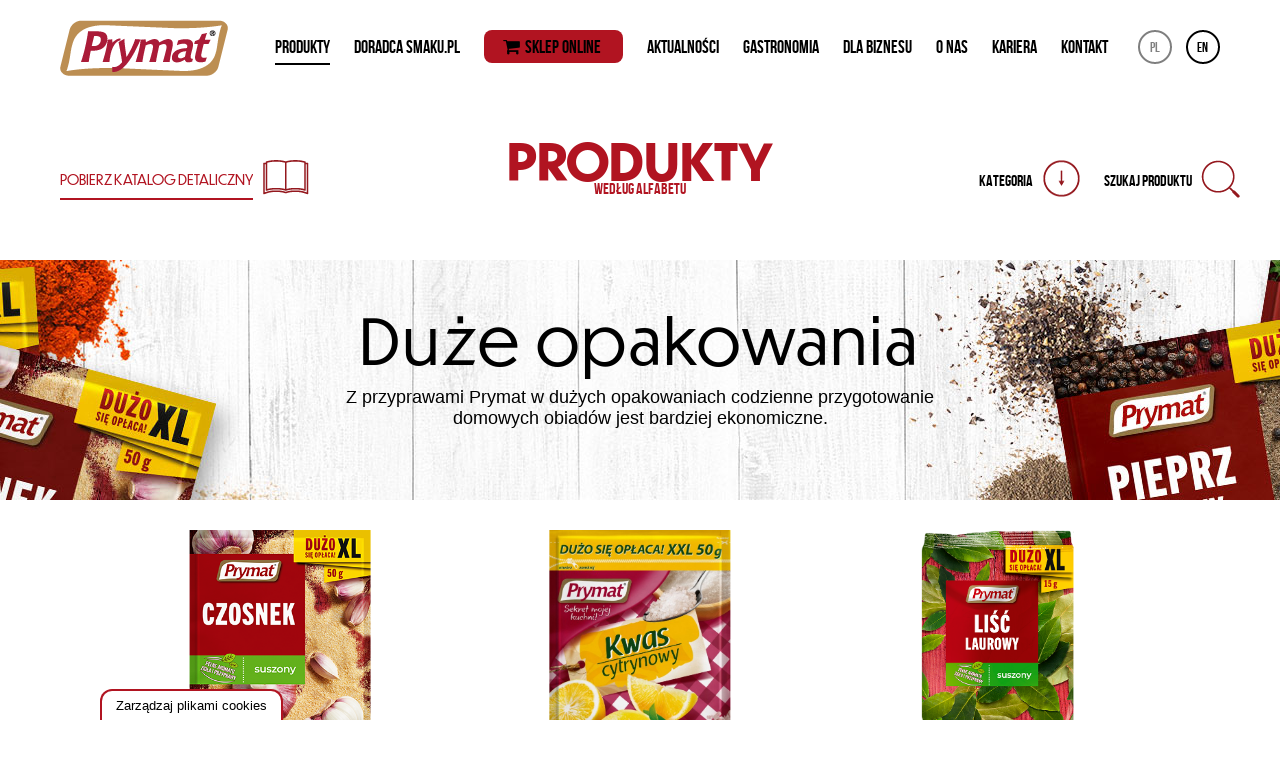

--- FILE ---
content_type: text/html; charset=UTF-8
request_url: https://prymat.pl/produkty/przyprawy-w-duzych-opakowaniach
body_size: 16740
content:
<!DOCTYPE html>
<html lang="pl-PL">
<head>
	<meta charset="UTF-8">
	<meta http-equiv="X-UA-Compatible" content="IE=edge">
	<meta name="viewport" content="width=device-width, initial-scale=1">
	<title>Duże opakowania - Prymat</title>
	<meta name='robots' content='index, follow, max-image-preview:large, max-snippet:-1, max-video-preview:-1' />
<script>
//   set cookies
  let today = new Date();
  let expiry = new Date(today.getTime() + 30 * 24 * 3600 * 1000); // plus 30 days
  function getCookie(name) {
    // Split cookie string and get all individual name=value pairs in an array
    let cookieArr = document.cookie.split(";");
    // Loop through the array elements
    for(let i = 0; i < cookieArr.length; i++) {
      let cookiePair = cookieArr[i].split("=");
      /* Removing whitespace at the beginning of the cookie name
      and compare it with the given string */
      if(name == cookiePair[0].trim()) {
        // Decode the cookie value and return
        return decodeURIComponent(cookiePair[1]);
      }
    } 
    // Return null if not found
    return null;
  }
// set variables to cookies
  let SavedGtagAdStorage = getCookie('ad_storage');
  let SavedGtagAdPersonalizationStorage = getCookie('ad_personalization_storage');
  let SavedGtagAdUserDataStorage = getCookie('ad_user_data_storage');
  let SavedGtagAnalyticsStorage = getCookie('analytics_storage');
  let SavedGtagFunctionalityStorage = getCookie('functionality_storage');
  let SavedGtagSecurityStorage = getCookie('security_storage');  
// Define dataLayer and the gtag function.
  window.dataLayer = window.dataLayer || [];
  function gtag(){dataLayer.push(arguments);}  
  gtag('consent', 'default', {
            'ad_storage': 'denied',
            'ad_user_data': 'denied',
            'ad_personalization': 'denied',
            'analytics_storage': 'denied',
            'functionality_storage': 'denied',
            'personalization_storage': 'denied',
            'security_storage': 'denied'
        });
  if(getCookie('consentmode_accepted')){        
        gtag('consent', 'update', {
            'ad_storage': SavedGtagAdStorage,
            'ad_user_data': SavedGtagAdUserDataStorage,
            'ad_personalization': SavedGtagAdPersonalizationStorage,      
            'analytics_storage': SavedGtagAnalyticsStorage,
            'functionality_storage': SavedGtagFunctionalityStorage,
            'personalization_storage': SavedGtagAdPersonalizationStorage,
            'security_storage': SavedGtagSecurityStorage
        });
        gtag('event', 'cookie_consent_update');
        gtag('set', 'url_passthrough', false);
        if (SavedGtagAdStorage == 'denied') {
            gtag('set', 'ads_data_redaction', true);
        } else {
            gtag('set', 'ads_data_redaction', false);
        }
    } else {        
        gtag('set', 'url_passthrough', false);    
    }
</script>
<style>
/* cookies */
#Capa_1 {
    fill: #b11421;
    width: 48px;
    height: 48px;
}
#cookies-baner-open {
    display: none;
    position: fixed;
    bottom: 0;
    left: 100px;
    background-color: #fff;
    border-top-left-radius: 13px;
    border-top-right-radius: 13px;
    cursor: pointer;
    text-align: center;
    z-index: 9999;
}
#cookies-baner-open .cookies-baner-open-content {
    padding: 2px 12px;
    border: 2px solid #b11421;
    border-bottom: none;
    border-top-left-radius: 12px;
    border-top-right-radius: 12px;
    color: #000;
    font-size: 13px;
    line-height: 13px;
    padding: 8px 14px;
    font-weight: 400 !important;
}
#cookies-overlay {
    position: fixed;
    top: 0;
    left: 0;
    right: 0;
    bottom: 0;
    background-color: rgba(0,0,0,.6);
    pointer-events: none;
    opacity: 0;
    z-index: 999999999;
}
#cookies-overlay.active{
    opacity: 1;
    pointer-events: all;
}
#cookies-baner-wrapper{
  display:none;
    position:fixed;
    top:0;
    display: flex;
    justify-content: center;
    align-items: center;
    max-width: 100%;
    width: 100%;
    height: 100%;
    margin: 0 auto;
    z-index:99999999999999;
}
#cookies-baner-wrapper p{
    color:#000;
    font-size:16px;
    font-weight: 400 !important;
}
#cookies-baner-wrapper .extendex-checkbox p {
    font-size:14px;
    font-weight: 400;
    text-transform: initial; 
    font-weight: 400 !important;
    margin: 0 0 15px 0 !important;
}
#cookies-baner-wrapper .cookies-baner{
    border-radius: 10px;
    background: #fff;
    position: relative;
    width: min(95%, 850px);
    border: 2px solid #b11421;
}
#cookies-baner-wrapper .cookies-baner.show-more-cookies{
    border-bottom-right-radius:0;
    z-index:9999999;
}
#cookies-baner-wrapper .cookies-baner-content{
    overflow:auto;
    max-height: 80vh;
}
#cookies-baner-wrapper h2{
    margin: 0 0 15px;
}
#cookies-baner-wrapper h6{
    margin: 0 0 10px 0 !important;
    font-size: 20px;
    color: #000;
    text-transform: initial;
}
#cookies-baner-wrapper a{
    text-decoration: none;
    color:#b11421;
}
#cookies-baner-wrapper .buttons, #cookies-baner-wrapper .extended-buttons{
    display: flex;
    justify-content: space-between;
    align-items: center;
}
#cookies-baner-wrapper .btn{
    min-width: 210px;
    letter-spacing: 0 !important;
    border: 1px solid #b11421;
    background: #b11421;
    color: #fff;
    padding: 16px 20px;
    margin: 5px 5px 0;
    font-size: 17px;
    font-weight: 400 !important;
    border-radius: 5px;
    line-height: 14px;
    text-align:center;
    cursor:pointer;
}
#cookies-baner-wrapper .btn:hover{
    color:#fff;
}
#cookies-baner-wrapper .btn-close{
    position: absolute;
    right: 10px;
    top: 5px;
    font-size: 27px;
    line-height: 1;
    padding:0px;
    border:none;
    background: none;
    color: #b11421;
    border-radius: 50%;
    margin:0;
    transform:rotate(45deg);
}
#cookies-baner-wrapper .btn-close:hover{
    color: #b11421;
}
#cookies-baner-wrapper .btn-color-reverse{
    background:#fff;
    color:#b11421 !important;
    font-weight:400;
    border-width:2px;
}
#cookies-baner-wrapper .btn-color-reverse:hover{
    color:#b11421;
}
#cookies-baner-wrapper .extendex-checkbox{
    display: flex;
    margin-bottom:10px;
    align-items: flex-start;
}
#cookies-baner-wrapper .extended-content{
    padding: 15px 0 0;
    border-top:1px solid #d9d9d9;
}
#cookies-baner-wrapper .cookies-baner-extended{
    display:none;
}
#cookies-baner-wrapper .show-more-cookies .cookies-baner-extended{
    display:block;
    padding:0 20px 20px;
}
#cookies-baner-wrapper .cookies-baner-main{
    padding:20px;
    background-color:#fff;
    border-bottom-left-radius:10px;
    border-bottom-right-radius:10px;
}
#cookies-baner-wrapper .show-more-cookies .cookies-baner-main .buttons{
    display:none;
}
#cookies-baner-wrapper .cookies-baner-main p{
    margin-bottom:15px;
    font-size:16px;
    line-height:25px;
}
#cookies-baner-wrapper .checkbox-text{
    margin-left:10px;
    font-weight:400;
    word-wrap: break-word;
    width: calc(100% - 30px);
}
#cookies-baner-wrapper .checkbox-text h6{
    font-size:20px;
    line-height:20px;
    margin-bottom:10px !important;
}
#cookies-baner-wrapper .checkbox-text p{
    font-size:16px;
    line-height:20px;
}
#cookies-baner-wrapper .extended-item{
    display:none;
}
#cookies-baner-wrapper .show-more-cookies .extended-item{
    display:block;
}
#cookies-baner-wrapper .cookies-baner-header{
    display:flex;
    align-items:center;
    padding:10px 20px;
    border-bottom:2px solid #b11421;
    background-color:#fff;
    border-top-left-radius:10px;
    border-top-right-radius:10px;
    z-index:999999;
}
#cookies-baner-wrapper .cookies-baner-header p{
    margin:0 0 0 20px;
    font-size:30px;
}
#cookies-baner-wrapper .cookies-baner-header-left {
    flex-direction: row;
    display: flex;
    width: 60%;
}
#cookies-baner-wrapper .cookies-baner-header-right {
    flex-direction: row;
    display: flex;
    width: 40%;
    justify-content: flex-end;
    align-self: middle;
}
#cookies-baner-wrapper .cookies-baner-header-left p {
    align-self: center;
}
#cookies-baner-wrapper .cookies-baner-header-right p {
    font-size: 16px !important;
    margin-right: 10px !important;
    line-height: 120%;
    align-self: center;
}
#cookies-baner-wrapper .cookies-baner-header-right .cookies-baner-icon {
    align-self: center;
}
#cookies-baner-wrapper .cookies-baner-main .buttons {
    margin-bottom: 0 !important;
}
@media only screen and (max-width: 768px){
    #cookies-baner-wrapper .buttons, #cookies-baner-wrapper .extended-buttons {
        flex-direction: column-reverse;
    }
    #cookies-baner-wrapper .cookies-baner-header{
        padding:10px;
    }
    #cookies-baner-wrapper .cookies-baner-header-left {
        flex-direction: row;
        display: flex;
        width: 50%;
    }
    #cookies-baner-wrapper .cookies-baner-header-right {
        flex-direction: row;
        display: flex;
        width: 50%;
        justify-content: flex-end;
    }
    #cookies-baner-wrapper  .cookies-baner-header-left p {
        font-size: 16px !important;
    }
    #cookies-baner-wrapper .cookies-baner-header-left img {
        width: 30px;
        height: 30px;
    }
        #cookies-baner-wrapper  .cookies-baner-header-right p {
        font-size: 10px !important;
        text-align: right;
    }
    #cookies-baner-wrapper  .cookies-baner-header-right img {
        width: 35px;
    }  
    #cookies-baner-wrapper .btn {
        margin-bottom: 5px;
        min-width: 250px;
    }
    #cookies-baner-wrapper .row .buttons {
        margin-top: 20px;
        align-self: center;
    }
    body #cookies-baner-wrapper p, body #cookies-baner-wrapper .extendex-checkbox p {
        color: #000;
        font-size: 11px;
        line-height: 16px;
    }
}
@media only screen and (max-width: 420px){
    #cookies-baner-open{
        left:50%;
        transform:translatex(-50%);
        min-width:190px;
    }
    #cookies-baner-wrapper .buttons, #cookies-baner-wrapper .extended-buttons{
        flex-direction:column-reverse;
    }
    #cookies-baner-wrapper .btn{
        min-width:165px;
    }
}
#cookies-baner-wrapper .cookies-baner-header-left p{
    line-height: 120%;
    font-size: 28px;
}
@media only screen and (max-width: 768px){ 
    #cookies-baner-wrapper .cookies-baner-header-left p{
        line-height: 120%;
        font-size: 15px !important;
    }
}
</style>
<!-- cookies end DevaGroup -->
	<link rel="next" href="https://prymat.pl/strona/2?product_category=przyprawy-w-duzych-opakowaniach" />
	<meta property="og:locale" content="pl_PL" />
	<meta property="og:type" content="article" />
	<meta property="og:title" content="Duże opakowania - Prymat" />
	<meta property="og:description" content="Z przyprawami Prymat w dużych opakowaniach codzienne przygotowanie domowych obiadów jest bardziej ekonomiczne." />
	<meta property="og:url" content="https://prymat.pl/?product_category=przyprawy-w-duzych-opakowaniach" />
	<meta property="og:site_name" content="Prymat" />
	<meta name="twitter:card" content="summary_large_image" />
	<script type="application/ld+json" class="yoast-schema-graph">{"@context":"https://schema.org","@graph":[{"@type":"CollectionPage","@id":"https://prymat.pl/?product_category=przyprawy-w-duzych-opakowaniach","url":"https://prymat.pl/?product_category=przyprawy-w-duzych-opakowaniach","name":"Duże opakowania - Prymat","isPartOf":{"@id":"https://prymat.pl/#website"},"breadcrumb":{"@id":"https://prymat.pl/?product_category=przyprawy-w-duzych-opakowaniach#breadcrumb"},"inLanguage":"pl-PL"},{"@type":"BreadcrumbList","@id":"https://prymat.pl/?product_category=przyprawy-w-duzych-opakowaniach#breadcrumb","itemListElement":[{"@type":"ListItem","position":1,"name":"Strona główna","item":"https://prymat.pl/"},{"@type":"ListItem","position":2,"name":"Duże opakowania"}]},{"@type":"WebSite","@id":"https://prymat.pl/#website","url":"https://prymat.pl/","name":"Prymat","description":"... więcej smaku!","publisher":{"@id":"https://prymat.pl/#organization"},"potentialAction":[{"@type":"SearchAction","target":{"@type":"EntryPoint","urlTemplate":"https://prymat.pl/?s={search_term_string}"},"query-input":"required name=search_term_string"}],"inLanguage":"pl-PL"},{"@type":"Organization","@id":"https://prymat.pl/#organization","name":"Prymat","url":"https://prymat.pl/","logo":{"@type":"ImageObject","inLanguage":"pl-PL","@id":"https://prymat.pl/#/schema/logo/image/","url":"https://prymat.pl/assets/uploads/Prymat-logotyp.jpg","contentUrl":"https://prymat.pl/assets/uploads/Prymat-logotyp.jpg","width":640,"height":244,"caption":"Prymat"},"image":{"@id":"https://prymat.pl/#/schema/logo/image/"},"sameAs":["https://www.facebook.com/Prymat.Polska/","https://www.instagram.com/doradca_smaku/","https://www.linkedin.com/company/prymat-group/","https://pl.pinterest.com/doradcasmaku/","https://www.youtube.com/channel/UCaTjno28mX6w0q6XlOf63Ow"]}]}</script>
<link rel='stylesheet' id='wp-block-library-css' href='https://prymat.pl/wp-includes/css/dist/block-library/style.min.css?ver=6.5.5' type='text/css' media='all' />
<style id='classic-theme-styles-inline-css' type='text/css'>
/*! This file is auto-generated */
.wp-block-button__link{color:#fff;background-color:#32373c;border-radius:9999px;box-shadow:none;text-decoration:none;padding:calc(.667em + 2px) calc(1.333em + 2px);font-size:1.125em}.wp-block-file__button{background:#32373c;color:#fff;text-decoration:none}
</style>
<style id='global-styles-inline-css' type='text/css'>
body{--wp--preset--color--black: #000000;--wp--preset--color--cyan-bluish-gray: #abb8c3;--wp--preset--color--white: #ffffff;--wp--preset--color--pale-pink: #f78da7;--wp--preset--color--vivid-red: #cf2e2e;--wp--preset--color--luminous-vivid-orange: #ff6900;--wp--preset--color--luminous-vivid-amber: #fcb900;--wp--preset--color--light-green-cyan: #7bdcb5;--wp--preset--color--vivid-green-cyan: #00d084;--wp--preset--color--pale-cyan-blue: #8ed1fc;--wp--preset--color--vivid-cyan-blue: #0693e3;--wp--preset--color--vivid-purple: #9b51e0;--wp--preset--gradient--vivid-cyan-blue-to-vivid-purple: linear-gradient(135deg,rgba(6,147,227,1) 0%,rgb(155,81,224) 100%);--wp--preset--gradient--light-green-cyan-to-vivid-green-cyan: linear-gradient(135deg,rgb(122,220,180) 0%,rgb(0,208,130) 100%);--wp--preset--gradient--luminous-vivid-amber-to-luminous-vivid-orange: linear-gradient(135deg,rgba(252,185,0,1) 0%,rgba(255,105,0,1) 100%);--wp--preset--gradient--luminous-vivid-orange-to-vivid-red: linear-gradient(135deg,rgba(255,105,0,1) 0%,rgb(207,46,46) 100%);--wp--preset--gradient--very-light-gray-to-cyan-bluish-gray: linear-gradient(135deg,rgb(238,238,238) 0%,rgb(169,184,195) 100%);--wp--preset--gradient--cool-to-warm-spectrum: linear-gradient(135deg,rgb(74,234,220) 0%,rgb(151,120,209) 20%,rgb(207,42,186) 40%,rgb(238,44,130) 60%,rgb(251,105,98) 80%,rgb(254,248,76) 100%);--wp--preset--gradient--blush-light-purple: linear-gradient(135deg,rgb(255,206,236) 0%,rgb(152,150,240) 100%);--wp--preset--gradient--blush-bordeaux: linear-gradient(135deg,rgb(254,205,165) 0%,rgb(254,45,45) 50%,rgb(107,0,62) 100%);--wp--preset--gradient--luminous-dusk: linear-gradient(135deg,rgb(255,203,112) 0%,rgb(199,81,192) 50%,rgb(65,88,208) 100%);--wp--preset--gradient--pale-ocean: linear-gradient(135deg,rgb(255,245,203) 0%,rgb(182,227,212) 50%,rgb(51,167,181) 100%);--wp--preset--gradient--electric-grass: linear-gradient(135deg,rgb(202,248,128) 0%,rgb(113,206,126) 100%);--wp--preset--gradient--midnight: linear-gradient(135deg,rgb(2,3,129) 0%,rgb(40,116,252) 100%);--wp--preset--font-size--small: 13px;--wp--preset--font-size--medium: 20px;--wp--preset--font-size--large: 36px;--wp--preset--font-size--x-large: 42px;--wp--preset--spacing--20: 0.44rem;--wp--preset--spacing--30: 0.67rem;--wp--preset--spacing--40: 1rem;--wp--preset--spacing--50: 1.5rem;--wp--preset--spacing--60: 2.25rem;--wp--preset--spacing--70: 3.38rem;--wp--preset--spacing--80: 5.06rem;--wp--preset--shadow--natural: 6px 6px 9px rgba(0, 0, 0, 0.2);--wp--preset--shadow--deep: 12px 12px 50px rgba(0, 0, 0, 0.4);--wp--preset--shadow--sharp: 6px 6px 0px rgba(0, 0, 0, 0.2);--wp--preset--shadow--outlined: 6px 6px 0px -3px rgba(255, 255, 255, 1), 6px 6px rgba(0, 0, 0, 1);--wp--preset--shadow--crisp: 6px 6px 0px rgba(0, 0, 0, 1);}:where(.is-layout-flex){gap: 0.5em;}:where(.is-layout-grid){gap: 0.5em;}body .is-layout-flex{display: flex;}body .is-layout-flex{flex-wrap: wrap;align-items: center;}body .is-layout-flex > *{margin: 0;}body .is-layout-grid{display: grid;}body .is-layout-grid > *{margin: 0;}:where(.wp-block-columns.is-layout-flex){gap: 2em;}:where(.wp-block-columns.is-layout-grid){gap: 2em;}:where(.wp-block-post-template.is-layout-flex){gap: 1.25em;}:where(.wp-block-post-template.is-layout-grid){gap: 1.25em;}.has-black-color{color: var(--wp--preset--color--black) !important;}.has-cyan-bluish-gray-color{color: var(--wp--preset--color--cyan-bluish-gray) !important;}.has-white-color{color: var(--wp--preset--color--white) !important;}.has-pale-pink-color{color: var(--wp--preset--color--pale-pink) !important;}.has-vivid-red-color{color: var(--wp--preset--color--vivid-red) !important;}.has-luminous-vivid-orange-color{color: var(--wp--preset--color--luminous-vivid-orange) !important;}.has-luminous-vivid-amber-color{color: var(--wp--preset--color--luminous-vivid-amber) !important;}.has-light-green-cyan-color{color: var(--wp--preset--color--light-green-cyan) !important;}.has-vivid-green-cyan-color{color: var(--wp--preset--color--vivid-green-cyan) !important;}.has-pale-cyan-blue-color{color: var(--wp--preset--color--pale-cyan-blue) !important;}.has-vivid-cyan-blue-color{color: var(--wp--preset--color--vivid-cyan-blue) !important;}.has-vivid-purple-color{color: var(--wp--preset--color--vivid-purple) !important;}.has-black-background-color{background-color: var(--wp--preset--color--black) !important;}.has-cyan-bluish-gray-background-color{background-color: var(--wp--preset--color--cyan-bluish-gray) !important;}.has-white-background-color{background-color: var(--wp--preset--color--white) !important;}.has-pale-pink-background-color{background-color: var(--wp--preset--color--pale-pink) !important;}.has-vivid-red-background-color{background-color: var(--wp--preset--color--vivid-red) !important;}.has-luminous-vivid-orange-background-color{background-color: var(--wp--preset--color--luminous-vivid-orange) !important;}.has-luminous-vivid-amber-background-color{background-color: var(--wp--preset--color--luminous-vivid-amber) !important;}.has-light-green-cyan-background-color{background-color: var(--wp--preset--color--light-green-cyan) !important;}.has-vivid-green-cyan-background-color{background-color: var(--wp--preset--color--vivid-green-cyan) !important;}.has-pale-cyan-blue-background-color{background-color: var(--wp--preset--color--pale-cyan-blue) !important;}.has-vivid-cyan-blue-background-color{background-color: var(--wp--preset--color--vivid-cyan-blue) !important;}.has-vivid-purple-background-color{background-color: var(--wp--preset--color--vivid-purple) !important;}.has-black-border-color{border-color: var(--wp--preset--color--black) !important;}.has-cyan-bluish-gray-border-color{border-color: var(--wp--preset--color--cyan-bluish-gray) !important;}.has-white-border-color{border-color: var(--wp--preset--color--white) !important;}.has-pale-pink-border-color{border-color: var(--wp--preset--color--pale-pink) !important;}.has-vivid-red-border-color{border-color: var(--wp--preset--color--vivid-red) !important;}.has-luminous-vivid-orange-border-color{border-color: var(--wp--preset--color--luminous-vivid-orange) !important;}.has-luminous-vivid-amber-border-color{border-color: var(--wp--preset--color--luminous-vivid-amber) !important;}.has-light-green-cyan-border-color{border-color: var(--wp--preset--color--light-green-cyan) !important;}.has-vivid-green-cyan-border-color{border-color: var(--wp--preset--color--vivid-green-cyan) !important;}.has-pale-cyan-blue-border-color{border-color: var(--wp--preset--color--pale-cyan-blue) !important;}.has-vivid-cyan-blue-border-color{border-color: var(--wp--preset--color--vivid-cyan-blue) !important;}.has-vivid-purple-border-color{border-color: var(--wp--preset--color--vivid-purple) !important;}.has-vivid-cyan-blue-to-vivid-purple-gradient-background{background: var(--wp--preset--gradient--vivid-cyan-blue-to-vivid-purple) !important;}.has-light-green-cyan-to-vivid-green-cyan-gradient-background{background: var(--wp--preset--gradient--light-green-cyan-to-vivid-green-cyan) !important;}.has-luminous-vivid-amber-to-luminous-vivid-orange-gradient-background{background: var(--wp--preset--gradient--luminous-vivid-amber-to-luminous-vivid-orange) !important;}.has-luminous-vivid-orange-to-vivid-red-gradient-background{background: var(--wp--preset--gradient--luminous-vivid-orange-to-vivid-red) !important;}.has-very-light-gray-to-cyan-bluish-gray-gradient-background{background: var(--wp--preset--gradient--very-light-gray-to-cyan-bluish-gray) !important;}.has-cool-to-warm-spectrum-gradient-background{background: var(--wp--preset--gradient--cool-to-warm-spectrum) !important;}.has-blush-light-purple-gradient-background{background: var(--wp--preset--gradient--blush-light-purple) !important;}.has-blush-bordeaux-gradient-background{background: var(--wp--preset--gradient--blush-bordeaux) !important;}.has-luminous-dusk-gradient-background{background: var(--wp--preset--gradient--luminous-dusk) !important;}.has-pale-ocean-gradient-background{background: var(--wp--preset--gradient--pale-ocean) !important;}.has-electric-grass-gradient-background{background: var(--wp--preset--gradient--electric-grass) !important;}.has-midnight-gradient-background{background: var(--wp--preset--gradient--midnight) !important;}.has-small-font-size{font-size: var(--wp--preset--font-size--small) !important;}.has-medium-font-size{font-size: var(--wp--preset--font-size--medium) !important;}.has-large-font-size{font-size: var(--wp--preset--font-size--large) !important;}.has-x-large-font-size{font-size: var(--wp--preset--font-size--x-large) !important;}
.wp-block-navigation a:where(:not(.wp-element-button)){color: inherit;}
:where(.wp-block-post-template.is-layout-flex){gap: 1.25em;}:where(.wp-block-post-template.is-layout-grid){gap: 1.25em;}
:where(.wp-block-columns.is-layout-flex){gap: 2em;}:where(.wp-block-columns.is-layout-grid){gap: 2em;}
.wp-block-pullquote{font-size: 1.5em;line-height: 1.6;}
</style>
<link rel='stylesheet' id='mfcf7_zl_button_style-css' href='https://prymat.pl/assets/addons/multiline-files-for-contact-form-7/css/style.css?12&#038;ver=6.5.5' type='text/css' media='all' />
<link rel='stylesheet' id='cf7cf-style-css' href='https://prymat.pl/assets/addons/cf7-conditional-fields/style.css?ver=2.4.13' type='text/css' media='all' />
<script type="text/javascript" src="https://prymat.pl/wp-includes/js/jquery/jquery.min.js?ver=3.7.1" id="jquery-core-js"></script>
<script type="text/javascript" src="https://prymat.pl/wp-includes/js/jquery/jquery-migrate.min.js?ver=3.4.1" id="jquery-migrate-js"></script>
<script type="text/javascript" src="https://prymat.pl/assets/addons/multiline-files-for-contact-form-7/js/zl-multine-files.js?ver=6.5.5" id="mfcf7_zl_multiline_files_script-js"></script>
<script type="text/javascript" src="https://prymat.pl/assets/addons/sitepress-multilingual-cms/templates/language-switchers/legacy-dropdown/script.min.js?ver=1" id="wpml-legacy-dropdown-0-js"></script>
		<style type="text/css" id="wp-custom-css">
.banner .banner-inner-text {
	width:100% !important;
}
.banner .banner-inner-text p  {
	color: #000000 !important;
}
.banner .banner-inner-text h2.inverse  {
	color: #000000 !important;
}
.banner .banner-inner-text .btn.show-all {
	display: none;
}
.fa-shopping-cart {
    border-radius: 8px;
    background-color: #B11421;
    display: inline !important;
    padding: 12px 22px 8px 14px;
}
#header.sticky .menu:not(.active) .menu-links .fa-shopping-cart a {
    color: #fff;
}
#header.sticky .menu .menu-links ul.inverse li.fa.fa-shopping-cart::before {
    color: #fff;
}
#header.sticky .menu .menu-links ul li.fa.fa-shopping-cart::before {
	color: #fff;
}
#header .menu.active .menu-links ul li.fa::before {
	color: #fff;
}
.shop-link {
	text-align: center;
  width: 100%;
	padding-bottom: 16px;
}
.shop-link a {
	border-radius: 8px;
  background-color: #B11421;
  padding: 6px 25px;
  color: #fff;
  font-size: 12px;
  font-family: dunbar-tall, sans-serif;
}
.shop-link a::before {
	margin: 5px;
	font-family: FontAwesome;
}
.shop-link a:hover {
  border: 1px solid #B11421;
	background-color: #fff;
  color: #B11421;
}
.shop-link-desktop {
	display: none;
}
@media only screen and (min-width: 1224px) {
	.shop-link-desktop {
		display: block;
	}
	.no-shop-link {
		margin-top: 32px !important;
	}
}
.shop-link-mobile {
	display: none;
	margin-bottom: 10px;
}
@media only screen and (max-width: 1224px) {
	.shop-link-mobile {
		display: block;
	}
}
.contact-form .input-checkbox {
	display: block;
}		</style>
	<link rel="shortcut icon" href="https://prymat.pl/assets/themes/prymat/img/favicon.jpg">
	<link rel="stylesheet" href="https://prymat.pl/assets/themes/prymat/css/all.css?v=57">
	<link rel="stylesheet" href="https://prymat.pl/assets/themes/prymat/css/additional.css?v=61">
    <link rel="stylesheet" href="https://prymat.pl/assets/themes/prymat/css/font-awesome.min.css">

	<meta name="ajax-url" content="https://prymat.pl/wp-admin/admin-ajax.php" />
	<meta name="ajax-security" content="0f027d9656" />

    <meta name="facebook-domain-verification" content="uom9ibctl62fo1ar4ihcvdaxye47ar" />

	<script src="https://use.typekit.net/bia8cxv.js"></script>

	<script src='https://www.google.com/recaptcha/api.js'></script>

    <link rel="stylesheet" href="https://prymat.pl/assets/themes/prymat/js/leaflet/leaflet.css">
	<script src="https://prymat.pl/assets/themes/prymat/js/leaflet/leaflet.js"></script>

<!-- Adform Tracking Code BEGIN -->
<script type="text/javascript">
    window._adftrack = Array.isArray(window._adftrack) ? window._adftrack : (window._adftrack ? [window._adftrack] : []);
    window._adftrack.push({
        pm: 619573,
        divider: encodeURIComponent('|'),
        pagename: encodeURIComponent('Wielkanoc - prymat.pl')
    });
    (function () { var s = document.createElement('script'); s.type = 'text/javascript'; s.async = true; s.src = 'https://track.adform.net/serving/scripts/trackpoint/async/'; var x = document.getElementsByTagName('script')[0]; x.parentNode.insertBefore(s, x); })();

</script>
<noscript>
    <p style="margin:0;padding:0;border:0;">
        <img src="https://track.adform.net/Serving/TrackPoint/?pm=619573&ADFPageName=Wielkanoc%20-%20prymat.pl&ADFdivider=|" width="1" height="1" alt="" />
    </p>
</noscript>
<!-- Adform Tracking Code END -->

<!-- Google Tag Manager -->
<script>(function(w,d,s,l,i){w[l]=w[l]||[];w[l].push({'gtm.start':
            new Date().getTime(),event:'gtm.js'});var f=d.getElementsByTagName(s)[0],
        j=d.createElement(s),dl=l!='dataLayer'?'&l='+l:'';j.async=true;j.src=
        'https://www.googletagmanager.com/gtm.js?id='+i+dl;f.parentNode.insertBefore(j,f);
    })(window,document,'script','dataLayer','GTM-MXZ6JP9');</script>
<!-- End Google Tag Manager -->

</head>


<body id="top">
<!-- Google Tag Manager (noscript) -->
<noscript><iframe src="https://www.googletagmanager.com/ns.html?id=GTM-MXZ6JP9"
                  height="0" width="0" style="display:none;visibility:hidden"></iframe></noscript>
<!-- End Google Tag Manager (noscript) -->
<header id="header">
	<div class="inner">
		<h1 class="logo"><a class="sprite-logo" href="https://prymat.pl/">Prymat</a></h1>
		<nav class="menu">
			<a class="button" href="#">
				<span></span>
				<span></span>
				<span></span>
				<span></span>
			</a>
			<div class="menu-links">
				<div class="lang">
											<span class="pl">pl</span>
						<a class="en" href="http://prymat.pl/en/">en</a>
									</div>
				<ul id="menu-main" class=""><li class="active"><a href="https://prymat.pl/produkty">Produkty</a></li>
<li><a href="https://www.doradcasmaku.pl/przepisy/doradca-smaku?prymat#Content">Doradca Smaku.pl</a></li>
<li class="fa fa-shopping-cart"><a href="https://sklep.prymat.pl/marki/prymat.html">Sklep online</a></li>
<li><a href="https://prymat.pl/aktualnosci">Aktualności</a></li>
<li><a href="https://prymatgastroline.pl/">Gastronomia</a></li>
<li><a href="https://prymatgroup.pl/pl/dla-biznesu/">Dla biznesu</a></li>
<li><a href="https://prymat.pl/o-nas">O nas</a></li>
<li><a href="http://prymatgroup.pl/pl/kariera/">Kariera</a></li>
<li><a href="https://prymat.pl/kontakt">Kontakt</a></li>
</ul>			</div>
		</nav>
	</div>
</header>

<main id="main">
	<section id="product-panel">
		<div class="inner">
			<div class="search-header">
																	<h1 class="heading two-line-heading"><span>Produkty</span></h1>
								<span>według alfabetu</span>
							</div>
			<div class="get-catalogue-wrapper">

									<a class="btn get-catalogue sprite-catalogue" href="https://prymat.pl/assets/uploads/Katalog-Prymat.pdf">Pobierz katalog <span>detaliczny</span></a>
				
				
			</div>
			<div class="product-search-wrapper">
									<a class="search-btn show-kategories sprite-show-more" href="#">Kategoria</a>
								<div class="dropdown">
					<ul>
																											<li><a href="https://prymat.pl/produkty/air-fryer">AIR FRYER</a></li>
															<li><a href="https://prymat.pl/produkty/bulka-tarta-i-paniery">Bułka tarta i paniery</a></li>
															<li><a href="https://prymat.pl/produkty/dodatki-spozywcze">Dodatki spożywcze</a></li>
															<li><a href="https://prymat.pl/produkty/przyprawy-w-duzych-opakowaniach">Duże opakowania</a></li>
															<li><a href="https://prymat.pl/produkty/grill">Grill</a></li>
															<li><a href="https://prymat.pl/produkty/inne">Inne</a></li>
															<li><a href="https://prymat.pl/produkty/kuchnie-swiata">Kuchnie Świata</a></li>
															<li><a href="https://prymat.pl/produkty/marynaty">Marynaty</a></li>
															<li><a href="https://prymat.pl/produkty/mieszanki">Mieszanki</a></li>
															<li><a href="https://prymat.pl/produkty/mieszanki-do-ogorkow">Mieszanki do ogórków</a></li>
															<li><a href="https://prymat.pl/produkty/mieszanki-przypraw-slodkie">Mieszanki przypraw - słodkie</a></li>
															<li><a href="https://prymat.pl/produkty/mlynki">Młynki</a></li>
															<li><a href="https://prymat.pl/produkty/musztardy">Musztardy</a></li>
															<li><a href="https://prymat.pl/produkty/papryki">Papryki</a></li>
															<li><a href="https://prymat.pl/produkty/pieprze">Pieprze</a></li>
															<li><a href="https://prymat.pl/produkty/przyprawa-do-mies">Przyprawa do mięs</a></li>
															<li><a href="https://prymat.pl/produkty/przyprawy-korzenne">Przyprawy korzenne</a></li>
															<li><a href="https://prymat.pl/produkty/przyprawy-sniadaniowe">Przyprawy śniadaniowe</a></li>
															<li><a href="https://prymat.pl/produkty/przyprawy-w-tubach">Przyprawy w tubach</a></li>
															<li><a href="https://prymat.pl/produkty/sole">Sole</a></li>
															<li><a href="https://prymat.pl/produkty/sosy-salatkowe">Sosy sałatkowe</a></li>
															<li><a href="https://prymat.pl/produkty/szklane-opakowania">Szklane opakowania</a></li>
															<li><a href="https://prymat.pl/produkty/ziola">Zioła i przyprawy jednorodne</a></li>
															<li><a href="https://prymat.pl/produkty/ziola-liofilizowane">Zioła liofilizowane</a></li>
																		</ul>
				</div>
									<a class="search-btn search-products sprite-search" href="#">Szukaj produktu</a>
					<div class="dropdown">
						<form role="search" method="get" action="https://prymat.pl/produkty">
							<input type="text" class="search" value="" name="s">
							<button id="search" class="btn" type="submit">Szukaj</button>
						</form>
					</div>
							</div>
		</div>
	</section>

	<article>
		<header class="banner no-border products-list-banner">
			<picture>
				<source srcset="https://prymat.pl/assets/uploads/PRODUKTY-Mobile-sama-deska-767x240-1.jpg" media="(max-width: 767px)">
				<source srcset="https://prymat.pl/assets/uploads/PRODUKTY-Duze_opakowania-1223x299-v01.jpg" media="(max-width: 1223px)">
				<img src="https://prymat.pl/assets/uploads/PRODUKTY-Duze_opakowania-1920x300-v02.jpg">
			</picture>
			<div class="banner-content">
				<div class="inner">
					<div class="banner-inner-text">
						<h2 class="inverse handwritten">Duże opakowania</h2>
						<p>
							<p style="text-align: center">Z przyprawami Prymat w dużych opakowaniach codzienne przygotowanie<br />
domowych obiadów jest bardziej ekonomiczne.</p>
						</p>
												<a class="btn show-all inverse" href="#products">Wszystkie produkty z tej kategorii</a>
											</div>
				</div>
			</div>
		</header>
						<section id="products" class="products">
			<div class="inner">
				<div class="grid products-grid">
										<div class="grid-element">
							<div class="grid-element-img">
                                <a href="https://prymat.pl/produkty/przyprawy-w-duzych-opakowaniach/czosnek-xl">
                                                                                                            <img src="https://prymat.pl/assets/uploads/DS-renderki-300-x-400-XL_0010_CZOSNEK-SUSZONY_XL-1.png">
                                                                    </a>
							</div>

							<div class="grid-element-text">
                                                                    <div class="shop-link"><a href="https://sklep.prymat.pl/czosnek-suszony-prymat-xl-50-g.html" class="" target="_blank">KUP ONLINE</a></div>
                                                                <a href="https://prymat.pl/produkty/przyprawy-w-duzych-opakowaniach/czosnek-xl">
                                    <h2 >
                                        Czosnek                                    </h2>
                                                                                                            <h3 class="subcategory">suszony XL</h3>
                                                                    </a>
							</div>
					</div>
										<div class="grid-element">
							<div class="grid-element-img">
                                <a href="https://prymat.pl/produkty/przyprawy-w-duzych-opakowaniach/kwas-cytrynowy-xxl">
                                                                                                            <img src="https://prymat.pl/assets/uploads/Kwas-cytrynowy-50g-XXL.jpg">
                                                                    </a>
							</div>

							<div class="grid-element-text">
                                                                    <div class="shop-link"><a href="https://sklep.prymat.pl/kwas-cytrynowy-prymat-xxl-50-g.html" class="" target="_blank">KUP ONLINE</a></div>
                                                                <a href="https://prymat.pl/produkty/przyprawy-w-duzych-opakowaniach/kwas-cytrynowy-xxl">
                                    <h2 >
                                        Kwas cytrynowy                                    </h2>
                                                                                                            <h3 class="subcategory">XXL</h3>
                                                                    </a>
							</div>
					</div>
										<div class="grid-element">
							<div class="grid-element-img">
                                <a href="https://prymat.pl/produkty/przyprawy-w-duzych-opakowaniach/lisc-laurowy-prymat-xl">
                                                                                                            <img src="https://prymat.pl/assets/uploads/Lisc-laurowy-XL-Prymat-saszetka.png">
                                                                    </a>
							</div>

							<div class="grid-element-text">
                                                                    <div class="shop-link"><a href="https://sklep.prymat.pl/lisc-laurowy-prymat-xl-15-g.html" class="" target="_blank">KUP ONLINE</a></div>
                                                                <a href="https://prymat.pl/produkty/przyprawy-w-duzych-opakowaniach/lisc-laurowy-prymat-xl">
                                    <h2 >
                                        Liść laurowy                                    </h2>
                                                                                                            <h3 class="subcategory">suszony XL</h3>
                                                                    </a>
							</div>
					</div>
										<div class="grid-element">
							<div class="grid-element-img">
                                <a href="https://prymat.pl/produkty/przyprawy-w-duzych-opakowaniach/majeranek-xl">
                                                                                                            <img src="https://prymat.pl/assets/uploads/Majeranek-XL-Prymat-saszetka.png">
                                                                    </a>
							</div>

							<div class="grid-element-text">
                                                                    <div class="shop-link"><a href="https://sklep.prymat.pl/majeranek-suszony-prymat-xl-23-g.html" class="" target="_blank">KUP ONLINE</a></div>
                                                                <a href="https://prymat.pl/produkty/przyprawy-w-duzych-opakowaniach/majeranek-xl">
                                    <h2 >
                                        Majeranek                                    </h2>
                                                                                                            <h3 class="subcategory">Suszony XL</h3>
                                                                    </a>
							</div>
					</div>
										<div class="grid-element">
							<div class="grid-element-img">
                                <a href="https://prymat.pl/produkty/przyprawy-w-duzych-opakowaniach/papryka-slodka-mielona-xxl">
                                                                                                            <img src="https://prymat.pl/assets/uploads/Papryka-slodka-mielona-XL-Prymat-saszetka.png">
                                                                    </a>
							</div>

							<div class="grid-element-text">
                                                                    <div class="shop-link"><a href="https://sklep.prymat.pl/papryka-slodka-mielona-prymat-xl-50-g.html" class="" target="_blank">KUP ONLINE</a></div>
                                                                <a href="https://prymat.pl/produkty/przyprawy-w-duzych-opakowaniach/papryka-slodka-mielona-xxl">
                                    <h2 >
                                        Papryka słodka                                    </h2>
                                                                                                            <h3 class="subcategory">mielona XL</h3>
                                                                    </a>
							</div>
					</div>
										<div class="grid-element">
							<div class="grid-element-img">
                                <a href="https://prymat.pl/produkty/przyprawy-w-duzych-opakowaniach/pieprz-czarny-mielony-xxl">
                                                                                                            <img src="https://prymat.pl/assets/uploads/Pieprz-czarny-mielony-XL-Prymat-saszetka.png">
                                                                    </a>
							</div>

							<div class="grid-element-text">
                                                                    <div class="shop-link"><a href="https://sklep.prymat.pl/pieprz-czarny-mielony-prymat-xl-50-g.html" class="" target="_blank">KUP ONLINE</a></div>
                                                                <a href="https://prymat.pl/produkty/przyprawy-w-duzych-opakowaniach/pieprz-czarny-mielony-xxl">
                                    <h2 >
                                        Pieprz czarny                                    </h2>
                                                                                                            <h3 class="subcategory">mielony XL</h3>
                                                                    </a>
							</div>
					</div>
										<div class="grid-element">
							<div class="grid-element-img">
                                <a href="https://prymat.pl/produkty/przyprawy-w-duzych-opakowaniach/pieprz-czarny-ziarnisty-xl">
                                                                                                            <img src="https://prymat.pl/assets/uploads/Pieprz-czarny-ziarnisty-XL-Prymat-saszetka.png">
                                                                    </a>
							</div>

							<div class="grid-element-text">
                                                                    <div class="shop-link"><a href="https://sklep.prymat.pl/pieprz-czarny-ziarnisty-prymat-xl-50-g.html" class="" target="_blank">KUP ONLINE</a></div>
                                                                <a href="https://prymat.pl/produkty/przyprawy-w-duzych-opakowaniach/pieprz-czarny-ziarnisty-xl">
                                    <h2 >
                                        Pieprz czarny                                    </h2>
                                                                                                            <h3 class="subcategory">ziarnisty XL</h3>
                                                                    </a>
							</div>
					</div>
										<div class="grid-element">
							<div class="grid-element-img">
                                <a href="https://prymat.pl/produkty/przyprawy-w-duzych-opakowaniach/pieprz-ziolowy-xl">
                                                                                                            <img src="https://prymat.pl/assets/uploads/Pieprz-ziolowy-mielony-XL-Prymat-saszetka.png">
                                                                    </a>
							</div>

							<div class="grid-element-text">
                                                                    <div class="shop-link"><a href="https://sklep.prymat.pl/pieprz-ziolowy-mielony-prymat-xl-50-g.html" class="" target="_blank">KUP ONLINE</a></div>
                                                                <a href="https://prymat.pl/produkty/przyprawy-w-duzych-opakowaniach/pieprz-ziolowy-xl">
                                    <h2 >
                                        Pieprz ziołowy                                    </h2>
                                                                                                            <h3 class="subcategory">XL</h3>
                                                                    </a>
							</div>
					</div>
										<div class="grid-element">
							<div class="grid-element-img">
                                <a href="https://prymat.pl/produkty/przyprawy-w-duzych-opakowaniach/przyprawa-do-kotletow-mielonych">
                                                                                                            <img src="https://prymat.pl/assets/uploads/Przyprawa-do-kotletow-mielonych-klasyczna-XL-Prymat-saszetka.png">
                                                                    </a>
							</div>

							<div class="grid-element-text">
                                                                <a href="https://prymat.pl/produkty/przyprawy-w-duzych-opakowaniach/przyprawa-do-kotletow-mielonych">
                                    <h2 class="no-shop-link">
                                        Przyprawa do kotletów mielonych                                    </h2>
                                                                                                            <h3 class="subcategory">klasyczna XL</h3>
                                                                    </a>
							</div>
					</div>
										<div class="grid-element">
							<div class="grid-element-img">
                                <a href="https://prymat.pl/produkty/przyprawy-w-duzych-opakowaniach/przyprawa-do-kurczaka-xxl">
                                                                                                            <img src="https://prymat.pl/assets/uploads/Przyprawa-do-kurczaka-zlocista-skorka-i-dan-z-drobiu-XL-Prymat-saszetka.png">
                                                                    </a>
							</div>

							<div class="grid-element-text">
                                                                    <div class="shop-link"><a href="https://sklep.prymat.pl/przyprawa-do-kurczaka-zlocista-skorka-prymat-xl-70-g.html" class="" target="_blank">KUP ONLINE</a></div>
                                                                <a href="https://prymat.pl/produkty/przyprawy-w-duzych-opakowaniach/przyprawa-do-kurczaka-xxl">
                                    <h2 >
                                        Przyprawa do kurczaka                                    </h2>
                                                                                                            <h3 class="subcategory">Złocista skórka XL</h3>
                                                                    </a>
							</div>
					</div>
										<div class="grid-element">
							<div class="grid-element-img">
                                <a href="https://prymat.pl/produkty/przyprawy-w-duzych-opakowaniach/przyprawa-rosolu-zup-bulionow-xxl">
                                                                                                            <img src="https://prymat.pl/assets/uploads/Przyprawa-do-rosolu-zup-i-buliono-Prymat-saszetka.png">
                                                                    </a>
							</div>

							<div class="grid-element-text">
                                                                    <div class="shop-link"><a href="https://sklep.prymat.pl/przyprawa-do-rosolu-zup-i-bulionow-prymat-xl-30-g.html" class="" target="_blank">KUP ONLINE</a></div>
                                                                <a href="https://prymat.pl/produkty/przyprawy-w-duzych-opakowaniach/przyprawa-rosolu-zup-bulionow-xxl">
                                    <h2 >
                                        Przyprawa do rosołu                                    </h2>
                                                                                                            <h3 class="subcategory">zup i bulionów XL</h3>
                                                                    </a>
							</div>
					</div>
										<div class="grid-element">
							<div class="grid-element-img">
                                <a href="https://prymat.pl/produkty/przyprawy-w-duzych-opakowaniach/przyprawa-do-ziemniakow-xl">
                                                                                                            <img src="https://prymat.pl/assets/uploads/Przyprawa-do-ziemniakow-i-frytek-XL-Prymat-saszetka.png">
                                                                    </a>
							</div>

							<div class="grid-element-text">
                                                                    <div class="shop-link"><a href="https://sklep.prymat.pl/przyprawa-do-ziemniakow-i-frytek-prymat-55-g.html" class="" target="_blank">KUP ONLINE</a></div>
                                                                <a href="https://prymat.pl/produkty/przyprawy-w-duzych-opakowaniach/przyprawa-do-ziemniakow-xl">
                                    <h2 >
                                        Przyprawa do ziemniaków                                    </h2>
                                                                                                            <h3 class="subcategory">i frytek XL</h3>
                                                                    </a>
							</div>
					</div>
										<div class="grid-element">
							<div class="grid-element-img">
                                <a href="https://prymat.pl/produkty/przyprawy-w-duzych-opakowaniach/przyprawa-kebab-gyros-xxl">
                                                                                                            <img src="https://prymat.pl/assets/uploads/Przyprawa-kebab-gyros-klasyczna-XL-Prymat-saszetka.png">
                                                                    </a>
							</div>

							<div class="grid-element-text">
                                                                    <div class="shop-link"><a href="https://sklep.prymat.pl/przyprawa-kebab-gyros-klasyczna-prymat-xl-70-g.html" class="" target="_blank">KUP ONLINE</a></div>
                                                                <a href="https://prymat.pl/produkty/przyprawy-w-duzych-opakowaniach/przyprawa-kebab-gyros-xxl">
                                    <h2 >
                                        Przyprawa kebab-gyros                                    </h2>
                                                                                                            <h3 class="subcategory">XL</h3>
                                                                    </a>
							</div>
					</div>
										<div class="grid-element">
							<div class="grid-element-img">
                                <a href="https://prymat.pl/produkty/przyprawy-w-duzych-opakowaniach/soda-oczyszczona-xxl">
                                                                                                            <img src="https://prymat.pl/assets/uploads/Soda-oczyszczona-80g-XXL.jpg">
                                                                    </a>
							</div>

							<div class="grid-element-text">
                                                                    <div class="shop-link"><a href="https://sklep.prymat.pl/soda-oczyszczona-prymat-xxl-80-g.html" class="" target="_blank">KUP ONLINE</a></div>
                                                                <a href="https://prymat.pl/produkty/przyprawy-w-duzych-opakowaniach/soda-oczyszczona-xxl">
                                    <h2 >
                                        Soda oczyszczona                                    </h2>
                                                                                                            <h3 class="subcategory">XXL</h3>
                                                                    </a>
							</div>
					</div>
										<div class="grid-element">
							<div class="grid-element-img">
                                <a href="https://prymat.pl/produkty/przyprawy-w-duzych-opakowaniach/zelatyna-spozywcza-xxl">
                                                                                                            <img src="https://prymat.pl/assets/uploads/prymat-zelatyna-50g-xxl-1.jpg">
                                                                    </a>
							</div>

							<div class="grid-element-text">
                                                                    <div class="shop-link"><a href="https://sklep.prymat.pl/zelatyna-wieprzowa-prymat-xl-50-g.html" class="" target="_blank">KUP ONLINE</a></div>
                                                                <a href="https://prymat.pl/produkty/przyprawy-w-duzych-opakowaniach/zelatyna-spozywcza-xxl">
                                    <h2 >
                                        Żelatyna                                    </h2>
                                                                                                            <h3 class="subcategory">wieprzowa XXL</h3>
                                                                    </a>
							</div>
					</div>
										<div class="grid-element">
							<div class="grid-element-img">
                                <a href="https://prymat.pl/produkty/przyprawy-w-duzych-opakowaniach/ziele-angielskie-cale-xl">
                                                                                                            <img src="https://prymat.pl/assets/uploads/Ziele-angielskie-cale-XL-Prymat-saszetka.png">
                                                                    </a>
							</div>

							<div class="grid-element-text">
                                                                    <div class="shop-link"><a href="https://sklep.prymat.pl/ziele-angielskie-cale-prymat-40-g.html" class="" target="_blank">KUP ONLINE</a></div>
                                                                <a href="https://prymat.pl/produkty/przyprawy-w-duzych-opakowaniach/ziele-angielskie-cale-xl">
                                    <h2 >
                                        Ziele angielskie                                    </h2>
                                                                                                            <h3 class="subcategory">całe XL</h3>
                                                                    </a>
							</div>
					</div>
														</div>
				<div class="show-more show-more-products">
					 <a class="btn" href="#">Więcej produktów</a>
				</div>
			</div>
		</section>
			</article>

	<div class="nav-wrapper">
		<div class="inner">
						<a class="btn go-back" href="https://prymat.pl/produkty">wróć</a>
						<a class="go-top sprite-go-top" href="#top">
				<span>Wróć na początek</span>
			</a>
		</div>
	</div>
	</main>

<div class="overlay"></div>
	<footer id="footer">
	<div class="inner">
		<div class="copyright">
			© Prymat. Wszystkie prawa zastrzeżone.<br>
		</div>

		<div class="footer-links-container">
                        <a class="footer-link" href="/polityka-prywatnosci">Polityka prywatności</a>		</div>

		<div class="contact-info">
			<div class="social-media">
				<a class="sprite-contact" href="mailto:prymat@prymat.pl"><span>Kontakt</span></a>
				<a class="sprite-fb" href="https://www.facebook.com/Prymat.Polska"><span>Facebook</span></a>
			</div>

			<div class="company-contact">
				<a href="http://prymatgroup.pl/pl/">PrymatGroup</a>
				<span> / </span>
				<a href="http://prymatgroup.pl/pl/">Dla mediów</a>
			</div>
		</div>
	</div>
</footer>
<!-- cookies start deva -->
    <div id="cookies-baner-wrapper" style="display: none;">
    <div class="cookies-baner" id="cookies-baner">
        <div class="cookies-baner-header">
            <div class="cookies-baner-header-left">
                <svg id="Capa_1" enable-background="new 0 0 512 512" height="512" viewBox="0 0 512 512" width="512" xmlns="http://www.w3.org/2000/svg"><g><path d="m438.178 76.192c-47.536-48.158-110.952-75.201-178.567-76.147-7.212-.1-13.522 4.986-14.926 12.091-5.416 27.411-28.68 47.918-56.573 49.869-4.48.314-8.585 2.618-11.184 6.281-2.6 3.663-3.422 8.297-2.239 12.63 5.586 20.476 1.736 43.305-10.561 62.633-12.724 20-32.446 33.267-54.109 36.397-8.034 1.161-13.688 8.503-12.755 16.568.278 2.408.419 4.826.419 7.188 0 34.285-27.892 62.177-62.178 62.177-5.317 0-10.605-.674-15.714-2.004-4.73-1.233-9.763-.081-13.487 3.083-3.726 3.164-5.676 7.943-5.227 12.81 5.829 63.268 34.927 121.852 81.932 164.958 47.303 43.382 108.727 67.274 172.958 67.274 68.38 0 132.667-26.628 181.02-74.981 48.352-48.352 74.98-112.639 74.98-181.019 0-67.744-26.205-131.601-73.789-179.808zm-22.404 339.614c-42.687 42.686-99.44 66.194-159.807 66.194-56.702 0-110.927-21.09-152.684-59.384-36.79-33.739-61.153-78.204-69.795-126.759.671.015 1.344.022 2.016.022 49.797 0 90.498-39.694 92.127-89.102 24.934-7.147 46.979-23.816 61.809-47.125 13.689-21.518 19.664-46.432 17.21-70.384 29.678-7.629 53.879-29.733 64.052-58.777 55.345 3.547 106.87 27.006 146.125 66.776 42.007 42.557 65.141 98.93 65.141 158.733-.001 60.367-23.509 117.121-66.194 159.806z"/><path d="m176.638 270.685c-28.681 0-52.015 23.334-52.015 52.015s23.334 52.015 52.015 52.015c28.682 0 52.016-23.334 52.016-52.015-.001-28.681-23.335-52.015-52.016-52.015zm0 74.03c-12.139 0-22.015-9.876-22.015-22.015s9.876-22.015 22.015-22.015c12.14 0 22.016 9.876 22.016 22.015-.001 12.139-9.877 22.015-22.016 22.015z"/><path d="m301.777 182.914c30.281 0 54.917-24.636 54.917-54.917s-24.636-54.917-54.917-54.917-54.917 24.636-54.917 54.917 24.635 54.917 54.917 54.917zm0-79.834c13.739 0 24.917 11.178 24.917 24.917 0 13.74-11.178 24.917-24.917 24.917s-24.917-11.178-24.917-24.917c0-13.74 11.177-24.917 24.917-24.917z"/><path d="m328.011 312.074c-27.751 0-50.328 22.577-50.328 50.328s22.577 50.328 50.328 50.328 50.328-22.577 50.328-50.328-22.577-50.328-50.328-50.328zm0 70.656c-11.209 0-20.328-9.119-20.328-20.328s9.119-20.328 20.328-20.328 20.328 9.119 20.328 20.328-9.119 20.328-20.328 20.328z"/><path d="m448.725 234.768c0-27.751-22.577-50.328-50.328-50.328s-50.327 22.577-50.327 50.328 22.576 50.328 50.327 50.328 50.328-22.577 50.328-50.328zm-50.328 20.328c-11.208 0-20.327-9.119-20.327-20.328s9.119-20.328 20.327-20.328c11.209 0 20.328 9.119 20.328 20.328s-9.119 20.328-20.328 20.328z"/><path d="m383.687 140.08c1.276 6.15 6.276 10.964 12.506 11.905 6.19.934 12.491-2.252 15.423-7.775 2.934-5.525 2.115-12.488-2.108-17.132-4.216-4.636-11.06-6.188-16.852-3.779-6.585 2.74-10.272 9.814-8.969 16.781z"/><path d="m444.517 324.14c-1.176-6.147-6.34-10.972-12.496-11.898-6.185-.931-12.499 2.243-15.433 7.769-2.934 5.524-2.105 12.499 2.113 17.14 4.223 4.646 11.053 6.158 16.847 3.77 6.502-2.681 10.405-9.862 8.969-16.781z"/><path d="m191.267 217.7c1.15 6.143 6.358 10.982 12.496 11.905 6.202.933 12.477-2.258 15.433-7.775 2.962-5.528 2.077-12.479-2.11-17.132-4.201-4.668-11.069-6.16-16.85-3.779-6.502 2.68-10.405 9.864-8.969 16.781z"/><path d="m250.677 423.84c-1.29-6.153-6.263-10.962-12.505-11.909-6.185-.938-12.487 2.257-15.425 7.769-2.944 5.523-2.105 12.498 2.109 17.14 4.209 4.636 11.066 6.181 16.85 3.78 6.49-2.693 10.407-9.862 8.971-16.78z"/><path d="m316.127 222.41c-1.955-5.978-7.261-10.301-13.613-10.626-6.261-.32-12.191 3.471-14.587 9.246-2.396 5.774-.878 12.66 3.779 16.853 4.671 4.206 11.583 5.054 17.132 2.107 6.271-3.331 9.302-10.803 7.289-17.58z"/><path d="m279.137 295.89c5.225-3.44 7.747-10.067 6.222-16.118-1.528-6.067-6.839-10.667-13.073-11.271-6.231-.603-12.361 2.833-15.028 8.513-2.662 5.668-1.49 12.581 2.949 17.017 4.983 4.978 13.077 5.806 18.93 1.859z"/><path d="m90.326 324.14c-1.176-6.147-6.34-10.972-12.496-11.898-6.189-.932-12.498 2.242-15.434 7.769-2.935 5.526-2.11 12.496 2.11 17.14 4.22 4.643 11.059 6.163 16.85 3.77 6.492-2.683 10.42-9.862 8.97-16.781z"/><path d="m90.607 104.03c28.682 0 52.016-23.334 52.016-52.015-.001-28.681-23.335-52.015-52.016-52.015s-52.015 23.334-52.015 52.015 23.334 52.015 52.015 52.015zm0-74.03c12.14 0 22.016 9.876 22.016 22.015s-9.876 22.015-22.016 22.015c-12.139 0-22.015-9.876-22.015-22.015s9.876-22.015 22.015-22.015z"/><path d="m1.736 169.21c2.898 5.531 9.277 8.706 15.435 7.772 6.197-.939 11.269-5.751 12.505-11.902 1.233-6.137-1.635-12.584-7.004-15.795-5.383-3.22-12.358-2.699-17.216 1.265-5.546 4.527-6.934 12.366-3.72 18.66z"/></g></svg>
                <p>Dbamy o Twoją prywatność</p>
            </div>
            <div class="cookies-baner-header-right">
                <p>Przepis na ciasteczka</p>
                <a href="https://www.devagroup.pl/" target="_blank"><img class="cookies-baner-icon" src="https://prymat.pl/assets/addons/cookies-deva/assets/logo-devagroup.svg" alt="logo" width="60" height="31"></a>
            </div>                        
        </div>
        <div class="cookies-baner-content">
            <div class="cookies-baner-main">
                <p>Korzystamy z plików cookies w celu sprawnego działania naszej strony internetowej (cookies niezbędne) oraz tworzenia usług i ofert dostosowanych do Twoich potrzeb (cookies opcjonalne – możesz na nie wyrazić zgodę). Możesz zaakceptować wykorzystanie przez nas wszystkich tych plików i przejść do strony lub dostosować użycie plików do swoich preferencji, wybierając opcję <b>"Dostosuj zgody"</b>.</p>

<p>Korzystanie wyłącznie z niezbędnych plików cookies wymaga dostosowania zgody oraz wybrania opcji „Zaakceptuj wybrane”. Udzielone zgody można w każdym momencie cofnąć, wchodząc na zakładkę „Zarządzaj plikami cookie” znajdującą się w lewym dolnym rogu strony internetowej.

<p>Administratorem, czyli podmiotem decydującym o tym, jak będą wykorzystywane Twoje dane osobowe, jest PRYMAT spółka z ograniczoną odpowiedzialnością z siedzibą w Jastrzębiu-Zdroju, ul. Chlebowa 14. Dowiedz się więcej o naszej <a href="https://prymat.pl/polityka-prywatnosci" rel="nofollow">Polityce Prywatności</a>.
                <div class="buttons">
                    <span class="btn btn-color-reverse" id="cookies-opt-out-button">Odmawiam</span>
                    <span class="btn btn-color-reverse" id="cookies-choose-button">Dostosuj zgody</span>
                    <span class="btn accept-all-cookies">Akceptuję</span>
                </div>
            </div>

            <div class="cookies-baner-extended">
                <div class="extended-content">
                    <div class="extendex-checkbox">
                        <input type="checkbox" id="cookie-necessary" name="necessary" checked="on" disabled="disabled" checked="checked">
                        <label for="cookie-necessary" class="checkbox-text">
                            <h6>Niezbędne</h6>
                            <p>Ciasteczka wykorzystywane przez podstawowe funkcje strony, bez których nie jest ona w stanie prawidłowo działać.</p>
                        </label>
                    </div>
                    <div class="extendex-checkbox">
                        <input type="checkbox" id="cookie-ad_storage" name="ad_storage" checked="">
                        <label for="cookie-ad_storage" class="checkbox-text">
                            <h6>Reklamowe</h6>
                            <p>Ciasteczka wykorzystywane do dopasowania treści reklam do Twoich preferencji oraz analizowania ich skuteczności.</p>
                        </label>
                    </div>
                    <div class="extendex-checkbox">
                        <input type="checkbox" id="cookie-ad_personalization_storage" name="ad_personalization_storage" checked="">
                        <label for="cookie-ad_personalization_storage" class="checkbox-text">
                            <h6>Personalizacja</h6>
                            <p>Ciasteczka potrzebne do przechowywania danych nt. szczegółowej personalizacji. Pomogą nam dopasować treści do Twoich oczekiwań i prowadzić działania remarketingowe.</p>
                        </label>
                    </div>
                    <div class="extendex-checkbox">
                        <input type="checkbox" id="cookie-ad_user_data_storage" name="ad_user_data_storage" checked="">
                        <label for="cookie-ad_user_data_storage" class="checkbox-text">
                            <h6>Dane użytkownika</h6>
                            <p>Zgoda na przesyłanie do systemu reklamowego i analitycznego zaszyfrowanych danych użytkownika.</p>
                        </label>
                    </div>
                    <div class="extendex-checkbox">
                        <input type="checkbox" id="cookie-analytics_storage" name="analytics_storage" checked="">
                        <label for="cookie-analytics_storage" class="checkbox-text">
                            <h6>Analityczne</h6>
                            <p>Ciasteczka, które pozwalają na przesyłanie i gromadzenie anonimowych danych o zachowaniu użytkowników na stronie. Dzięki temu możemy ulepszać naszą stronę, aby była dla Ciebie łatwiejsza w obsłudze.</p>
                        </label>
                    </div>
                    <div class="extendex-checkbox">
                        <input type="checkbox" id="cookie-functionality_storage" name="functionality_storage" checked="">
                        <label for="cookie-functionality_storage" class="checkbox-text">
                            <h6>Funkcjonalne</h6>
                            <p>Ciasteczka, które przechowują informacje o Twoich wybranych ustawieniach, np. języku.</p>
                        </label>
                    </div>                    
                    <div class="extendex-checkbox">
                        <input type="checkbox" id="cookie-security_storage" name="security_storage" checked="">
                        <label for="cookie-security_storage" class="checkbox-text">
                            <h6>Bezpieczeństwo</h6>
                            <p>Ciasteczka zawierające dane odnośnie zabezpieczeń, które są częścią ochrony użytkowników. Wykorzystujemy je w celu zwiększenia Twojego bezpieczeństwa.</p>
                        </label>
                    </div>
                    <div class="extended-buttons extended-content-buttons">
                        <span class="btn btn-color-reverse" id="accept-necessary-cookies">Odmawiam</span>
                        <span class="btn btn-color-reverse" id="accept-specific-cookies">Zaakceptuj wybrane</span>
                        <span class="btn accept-all-cookies">Zaakceptuj wszystkie</span>
                    </div>                
                </div>
            </div>
        </div>
    </div>
</div>
<div id="cookies-baner-open" style="display: block;">
    <div class="cookies-baner-open-content">
        Zarządzaj plikami cookies    </div>
</div>
<div id="cookies-overlay"></div>
	 <script>
  const cookiesBanerWrapperEl = document.getElementById("cookies-baner-wrapper");
  const cookiesBanerOpenEl = document.getElementById("cookies-baner-open");
  const acceptNecessaryCookiesEl = document.getElementById("accept-necessary-cookies");
  const optOutCookiesEl = document.getElementById("cookies-opt-out-button");
  const acceptAllCookiesEl = document.querySelectorAll(".accept-all-cookies");
  const acceptSpecificCookiesEl = document.getElementById("accept-specific-cookies");  
  const cookiesChooseButtonEl = document.getElementById("cookies-choose-button");
  const cookiesBanerEl = document.getElementById("cookies-baner");
  const cookiesOverlayEl = document.getElementById("cookies-overlay");
  const cookieAdStorage = document.getElementById('cookie-ad_storage');
  const cookieAdPersonalizationStorage = document.getElementById('cookie-ad_personalization_storage');
  const cookieAdUserDataStorage = document.getElementById('cookie-ad_user_data_storage');  
  const cookieAnalyticsStorage = document.getElementById('cookie-analytics_storage');
  const cookieFunctionalityStorage = document.getElementById('cookie-functionality_storage');
  const cookieSecurityStorage = document.getElementById('cookie-security_storage');

// setNecessaryCookie
  acceptNecessaryCookiesEl.addEventListener("click", function() {  
    cookiesBanerWrapperEl.style.display = 'none';
    closeBanerExtended();
    setNecessaryCookie();
  });
  
  optOutCookiesEl.addEventListener("click", function() {  
    cookiesBanerWrapperEl.style.display = 'none';
    closeBanerExtended();
    setNecessaryCookie();
  });

// setAllCookie
  for(let i = 0; i < acceptAllCookiesEl.length; i++){  
    acceptAllCookiesEl[i].addEventListener("click", setAllCookie);
  }

// setSpecificCookie
  acceptSpecificCookiesEl.addEventListener("click", function() {  
    cookiesBanerWrapperEl.style.display = 'none';
    closeBanerExtended();
    setSpecificCookie();
  });

// open cookies button
  cookiesBanerOpenEl.addEventListener("click", function() {
    cookiesBanerWrapperEl.style.display = 'flex';
    cookiesOverlayEl.classList.add("active");
  });

// choose cookies button
  cookiesChooseButtonEl.addEventListener("click", function() {  
    cookiesBanerEl.classList.add("show-more-cookies");
  });

// cookies  
  SavedGtagAdStorage = getCookie('ad_storage');
  SavedGtagAdPersonalizationStorage = getCookie('ad_personalization_storage');
  SavedGtagAdUserDataStorage = getCookie('ad_user_data_storage');
  SavedGtagAnalyticsStorage = getCookie('analytics_storage');
  SavedGtagFunctionalityStorage = getCookie('functionality_storage');
  SavedGtagSecurityStorage = getCookie('security_storage');

// ustawienie checkboxów
  setCheckboxes();

// wejscie na strone
  var botPattern = "(googlebot\/|bot|googleweblight|Googlebot-Mobile|Googlebot-Image|Google favicon|Mediapartners-Google|bingbot|slurp|java|wget|curl|Commons-HttpClient|Python-urllib|libwww|httpunit|nutch|phpcrawl|msnbot|jyxobot|FAST-WebCrawler|FAST Enterprise Crawler|biglotron|teoma|convera|seekbot|gigablast|exabot|ngbot|ia_archiver|GingerCrawler|webmon |httrack|webcrawler|grub.org|UsineNouvelleCrawler|antibot|netresearchserver|speedy|fluffy|bibnum.bnf|findlink|msrbot|panscient|yacybot|AISearchBot|IOI|ips-agent|tagoobot|MJ12bot|dotbot|woriobot|yanga|buzzbot|mlbot|yandexbot|purebot|Linguee Bot|Voyager|CyberPatrol|voilabot|baiduspider|citeseerxbot|spbot|twengabot|postrank|turnitinbot|scribdbot|page2rss|sitebot|linkdex|Adidxbot|blekkobot|ezooms|dotbot|Mail.RU_Bot|discobot|heritrix|findthatfile|europarchive.org|NerdByNature.Bot|sistrix crawler|ahrefsbot|Aboundex|domaincrawler|wbsearchbot|summify|ccbot|edisterbot|seznambot|ec2linkfinder|gslfbot|aihitbot|intelium_bot|facebookexternalhit|yeti|RetrevoPageAnalyzer|lb-spider|sogou|lssbot|careerbot|wotbox|wocbot|ichiro|DuckDuckBot|lssrocketcrawler|drupact|webcompanycrawler|acoonbot|openindexspider|gnam gnam spider|web-archive-net.com.bot|backlinkcrawler|coccoc|integromedb|content crawler spider|toplistbot|seokicks-robot|it2media-domain-crawler|ip-web-crawler.com|siteexplorer.info|elisabot|proximic|changedetection|blexbot|arabot|WeSEE:Search|niki-bot|CrystalSemanticsBot|rogerbot|360Spider|psbot|InterfaxScanBot|Lipperhey SEO Service|CC Metadata Scaper|g00g1e.net|GrapeshotCrawler|urlappendbot|brainobot|fr-crawler|binlar|SimpleCrawler|Livelapbot|Twitterbot|cXensebot|smtbot|bnf.fr_bot|A6-Indexer|ADmantX|Facebot|Twitterbot|OrangeBot|memorybot|AdvBot|MegaIndex|SemanticScholarBot|ltx71|nerdybot|xovibot|BUbiNG|Qwantify|archive.org_bot|Applebot|TweetmemeBot|crawler4j|findxbot|SemrushBot|yoozBot|lipperhey|y!j-asr|Domain Re-Animator Bot|AddThis)";
  var re = new RegExp(botPattern, 'i');
  var userAgent = navigator.userAgent; 
  const random = (length = 8) => {
    return Math.random().toString(16).substr(2, length);
  };

  if (!re.test(userAgent)) {
    if (document.cookie.indexOf('consentmode_accepted=') != -1){
      cookiesBanerWrapperEl.style.display = 'none';
    } else {
      document.cookie="ad_storage" + "=" + escape("denied") + "; path=/; expires=" + expiry.toGMTString()+ "; secure=true;";
      document.cookie="ad_personalization_storage" + "=" + escape("denied") + "; path=/; expires=" + expiry.toGMTString()+ "; secure=true;";
      document.cookie="ad_user_data_storage" + "=" + escape("denied") + "; path=/; expires=" + expiry.toGMTString()+ "; secure=true;";
      document.cookie="analytics_storage" + "=" + escape("denied") + "; path=/; expires=" + expiry.toGMTString()+ "; secure=true;";
      document.cookie="functionality_storage" + "=" + escape("denied") + "; path=/; expires=" + expiry.toGMTString()+ "; secure=true;";
      document.cookie="security_storage" + "=" + escape("denied") + "; path=/; expires=" + expiry.toGMTString()+ "; secure=true;";
      cookiesBanerWrapperEl.style.display = 'flex';
      cookiesOverlayEl.classList.add("active");    
    }
  }

  function setNecessaryCookie(){
    document.cookie="consentmode_accepted" + "=" + escape("granted") + "; path=/; expires=" + expiry.toGMTString()+ "; secure=true;";
    document.cookie="ad_storage" + "=" + escape("denied") + "; path=/; expires=" + expiry.toGMTString()+ "; secure=true;";
    document.cookie="ad_personalization_storage" + "=" + escape("denied") + "; path=/; expires=" + expiry.toGMTString()+ "; secure=true;";
    document.cookie="ad_user_data_storage" + "=" + escape("denied") + "; path=/; expires=" + expiry.toGMTString()+ "; secure=true;";
    document.cookie="analytics_storage" + "=" + escape("denied") + "; path=/; expires=" + expiry.toGMTString()+ "; secure=true;";
    document.cookie="functionality_storage" + "=" + escape("denied") + "; path=/; expires=" + expiry.toGMTString()+ "; secure=true;";
    document.cookie="security_storage" + "=" + escape("denied") + "; path=/; expires=" + expiry.toGMTString()+ "; secure=true;";
    SavedGtagAdStorage = getCookie('ad_storage');
    SavedGtagAdPersonalizationStorage = getCookie('ad_personalization_storage');
    SavedGtagAdUserDataStorage = getCookie('ad_user_data_storage');
    SavedGtagAnalyticsStorage = getCookie('analytics_storage');
    SavedGtagFunctionalityStorage = getCookie('functionality_storage');
    SavedGtagSecurityStorage = getCookie('security_storage');
    setCheckboxes();
    gtag('consent', 'update', {
      'ad_storage': SavedGtagAdStorage,
      'ad_user_data': SavedGtagAdUserDataStorage,
      'ad_personalization': SavedGtagAdPersonalizationStorage,      
      'analytics_storage': SavedGtagAnalyticsStorage,
      'functionality_storage': SavedGtagFunctionalityStorage,
      'personalization_storage': SavedGtagAdPersonalizationStorage,
      'security_storage': SavedGtagSecurityStorage
    });
    gtag('event', 'cookie_consent_update');
    gtag('set', 'url_passthrough', false);
    gtag('set', 'ads_data_redaction', true);

    var hash = getCookie('cookies_hash');
    var timeOfAccept = Date.now();
    if (!hash) {
      var hash = timeOfAccept+'-'+random(10);
    }
    document.cookie="cookies_hash" + "=" + escape(hash) + "; path=/; expires=" + expiry.toGMTString()+ "; secure=true;";
    const xhttp = new XMLHttpRequest();
    xhttp.open("GET", "https://prymat.pl/cookies/index.php?hash="+hash+"&cookies_accepted=granted&ad_storage="+SavedGtagAdStorage+"&ad_user_data_storage="+SavedGtagAdUserDataStorage+"&ad_personalization_storage="+SavedGtagAdPersonalizationStorage+"&analytics_storage="+SavedGtagAnalyticsStorage+"&functionality_storage="+SavedGtagFunctionalityStorage+"&personalization_storage="+SavedGtagAdPersonalizationStorage+"&security_storage="+SavedGtagSecurityStorage+"&date="+timeOfAccept+"&ip=3.12.136.39");
    xhttp.send(); 
  }

  function setAllCookie()  {
    document.cookie="consentmode_accepted" + "=" + escape("granted") + "; path=/; expires=" + expiry.toGMTString()+ "; secure=true;";
    document.cookie="ad_storage" + "=" + escape("granted") + "; path=/; expires=" + expiry.toGMTString()+ "; secure=true;";
    document.cookie="ad_personalization_storage" + "=" + escape("granted") + "; path=/; expires=" + expiry.toGMTString()+ "; secure=true;";
    document.cookie="ad_user_data_storage" + "=" + escape("granted") + "; path=/; expires=" + expiry.toGMTString()+ "; secure=true;";
    document.cookie="analytics_storage" + "=" + escape("granted") + "; path=/; expires=" + expiry.toGMTString()+ "; secure=true;";
    document.cookie="functionality_storage" + "=" + escape("granted") + "; path=/; expires=" + expiry.toGMTString()+ "; secure=true;";
    document.cookie="security_storage" + "=" + escape("granted") + "; path=/; expires=" + expiry.toGMTString()+ "; secure=true;";
    cookiesBanerWrapperEl.style.display = 'none';
    closeBanerExtended();
    SavedGtagAdStorage = getCookie('ad_storage');
    SavedGtagAdPersonalizationStorage = getCookie('ad_personalization_storage');
    SavedGtagAdUserDataStorage = getCookie('ad_user_data_storage');
    SavedGtagAnalyticsStorage = getCookie('analytics_storage');
    SavedGtagFunctionalityStorage = getCookie('functionality_storage');
    SavedGtagSecurityStorage = getCookie('security_storage');
    setCheckboxes();
    var hash = getCookie('cookies_hash');
    gtag('consent', 'update', {
      'ad_storage': 'granted',
      'ad_user_data': 'granted',
      'ad_personalization': 'granted',      
      'analytics_storage': 'granted',
      'functionality_storage': 'granted',
      'personalization_storage': 'granted',
      'security_storage': 'granted'
    });  
    gtag('event', 'cookie_consent_update');
    gtag('set', 'url_passthrough', false);
    gtag('set', 'ads_data_redaction', false);

    var timeOfAccept = Date.now();
    if (!hash) {
      var hash = timeOfAccept+'-'+random(10);
    }
    document.cookie="cookies_hash" + "=" + escape(hash) + "; path=/; expires=" + expiry.toGMTString()+ "; secure=true;";
    const xhttp = new XMLHttpRequest();
    xhttp.open("GET", "https://prymat.pl/cookies/index.php?hash="+hash+"&cookies_accepted=granted&ad_storage=granted&ad_user_data_storage=granted&ad_personalization_storage=granted&analytics_storage=granted&functionality_storage=granted&personalization_storage=granted&security_storage=granted&date="+timeOfAccept+"&ip=3.12.136.39");
    xhttp.send();   
  }

  function setSpecificCookie() {
    document.cookie="consentmode_accepted" + "=" + escape("granted") + "; path=/; expires=" + expiry.toGMTString()+ "; secure=true;";
    if (cookieAdStorage.checked) {
      document.cookie="ad_storage" + "=" + escape("granted") + "; path=/; expires=" + expiry.toGMTString()+ "; secure=true;";
    } else {
      document.cookie="ad_storage" + "=" + escape("denied") + "; path=/; expires=" + expiry.toGMTString()+ "; secure=true;";
    }
    if (cookieAdUserDataStorage.checked) {
      document.cookie="ad_user_data_storage" + "=" + escape("granted") + "; path=/; expires=" + expiry.toGMTString()+ "; secure=true;";
    } else {
      document.cookie="ad_user_data_storage" + "=" + escape("denied") + "; path=/; expires=" + expiry.toGMTString()+ "; secure=true;";
    }
    if (cookieAdPersonalizationStorage.checked) {
      document.cookie="ad_personalization_storage" + "=" + escape("granted") + "; path=/; expires=" + expiry.toGMTString()+ "; secure=true;";
      document.cookie="personalization_storage" + "=" + escape("granted") + "; path=/; expires=" + expiry.toGMTString()+ "; secure=true;";
    } else {
      document.cookie="ad_personalization_storage" + "=" + escape("denied") + "; path=/; expires=" + expiry.toGMTString()+ "; secure=true;";
      document.cookie="personalization_storage" + "=" + escape("denied") + "; path=/; expires=" + expiry.toGMTString()+ "; secure=true;";
    }
    if (cookieAnalyticsStorage.checked) {
      document.cookie="analytics_storage" + "=" + escape("granted") + "; path=/; expires=" + expiry.toGMTString()+ "; secure=true;";
    } else {
      document.cookie="analytics_storage" + "=" + escape("denied") + "; path=/; expires=" + expiry.toGMTString()+ "; secure=true;";
    }
    if (cookieFunctionalityStorage.checked) {
      document.cookie="functionality_storage" + "=" + escape("granted") + "; path=/; expires=" + expiry.toGMTString()+ "; secure=true;";
    } else {
      document.cookie="functionality_storage" + "=" + escape("denied") + "; path=/; expires=" + expiry.toGMTString()+ "; secure=true;";
    }
    if (cookieSecurityStorage.checked) {
      document.cookie="security_storage" + "=" + escape("granted") + "; path=/; expires=" + expiry.toGMTString()+ "; secure=true;";
    } else {
      document.cookie="security_storage" + "=" + escape("denied") + "; path=/; expires=" + expiry.toGMTString()+ "; secure=true;";
    }
    SavedGtagAdStorage = getCookie('ad_storage');
    SavedGtagAdPersonalizationStorage = getCookie('ad_personalization_storage');
    SavedGtagAdUserDataStorage = getCookie('ad_user_data_storage');
    SavedGtagAnalyticsStorage = getCookie('analytics_storage');
    SavedGtagFunctionalityStorage = getCookie('functionality_storage');
    SavedGtagSecurityStorage = getCookie('security_storage');
    gtag('consent', 'update', {
      'ad_storage': SavedGtagAdStorage,
      'ad_user_data': SavedGtagAdUserDataStorage,
      'ad_personalization': SavedGtagAdPersonalizationStorage,      
      'analytics_storage': SavedGtagAnalyticsStorage,
      'functionality_storage': SavedGtagFunctionalityStorage,
      'personalization_storage': SavedGtagAdPersonalizationStorage,
      'security_storage': SavedGtagSecurityStorage
    }); 
    gtag('event', 'cookie_consent_update');
    gtag('set', 'url_passthrough', false);
    if (!cookieAdStorage.checked) {
        gtag('set', 'ads_data_redaction', true);
    } else {
        gtag('set', 'ads_data_redaction', false);
    }

    var hash = getCookie('cookies_hash');
    var timeOfAccept = Date.now();
    if (!hash) {
      var hash = timeOfAccept+'-'+random(10);
    }
    document.cookie="cookies_hash" + "=" + escape(hash) + "; path=/; expires=" + expiry.toGMTString()+ "; secure=true;";
    const xhttp = new XMLHttpRequest();
    xhttp.open("GET", "https://prymat.pl/cookies/index.php?hash="+hash+"&cookies_accepted=granted&ad_storage="+SavedGtagAdStorage+"&ad_user_data_storage="+SavedGtagAdUserDataStorage+"&ad_personalization_storage="+SavedGtagAdPersonalizationStorage+"&analytics_storage="+SavedGtagAnalyticsStorage+"&functionality_storage="+SavedGtagFunctionalityStorage+"&personalization_storage="+SavedGtagAdPersonalizationStorage+"&security_storage="+SavedGtagSecurityStorage+"&date="+timeOfAccept+"&ip=3.12.136.39");
    xhttp.send(); 
  }

  function closeBanerExtended(){
    cookiesOverlayEl.classList.remove("active");
    if(cookiesBanerEl.classList.contains("show-more-cookies")){
       cookiesBanerEl.classList.remove("show-more-cookies");
       }    
  }

// zapisanie wartosci checkboxów
  function setCheckboxes(){
    if(SavedGtagAdStorage == 'granted'){
      cookieAdStorage.checked = true;
    }else{
      cookieAdStorage.checked = false;
    }
    if(SavedGtagAdUserDataStorage == 'granted'){
      cookieAdUserDataStorage.checked = true;
    }else{
      cookieAdUserDataStorage.checked = false;
    }
    if(SavedGtagAdPersonalizationStorage == 'granted'){
      cookieAdPersonalizationStorage.checked = true;
    }else{
      cookieAdPersonalizationStorage.checked = false;
    }
    if(SavedGtagAnalyticsStorage == 'granted'){
      cookieAnalyticsStorage.checked = true;
    }else{
      cookieAnalyticsStorage.checked = false;
    }
    if(SavedGtagFunctionalityStorage == 'granted'){
      cookieFunctionalityStorage.checked = true;
    }else{
      cookieFunctionalityStorage.checked = false;
    }
    if(SavedGtagSecurityStorage == 'granted'){
      cookieSecurityStorage.checked = true;
    }else{
      cookieSecurityStorage.checked = false;
    }
  }
// usuwanie cookies
  let expired = new Date(today.getTime() - 24 * 3600 * 1000); // less 24 hours
  function deleteCookie(name) {
    document.cookie=name + "=null; path=/; expires=" + expired.toGMTString();
  }

  // usuwanie wszystkich cookiesow
  function deleteAllCookies() {
    let cookies = document.cookie.split(";");
    for (var i = 0; i < cookies.length; i++) {
      let cookie = cookies[i];
      let eqPos = cookie.indexOf("=");
      let name = eqPos > -1 ? cookie.substr(0, eqPos) : cookie;
      document.cookie = name + "=;expires=Thu, 01 Jan 1970 00:00:00 GMT";
    }
  }
</script>
<!-- cookies end deva -->
  <script type="text/javascript" src="https://prymat.pl/assets/addons/contact-form-7/includes/swv/js/index.js?ver=5.9.6" id="swv-js"></script>
<script type="text/javascript" src="https://prymat.pl/assets/addons/contact-form-7/includes/js/index.js?ver=5.9.6" id="contact-form-7-js"></script>
<script type="text/javascript" id="wpcf7cf-scripts-js-extra">
/* <![CDATA[ */
var wpcf7cf_global_settings = {"ajaxurl":"https:\/\/prymat.pl\/wp-admin\/admin-ajax.php"};
/* ]]> */
</script>
<script type="text/javascript" src="https://prymat.pl/assets/addons/cf7-conditional-fields/js/scripts.js?ver=2.4.13" id="wpcf7cf-scripts-js"></script>
<script type="text/javascript" src="https://www.google.com/recaptcha/api.js?render=6LdGpVwaAAAAAF83jt36vlSlLI5QFAJGrPGxzqev&amp;ver=3.0" id="google-recaptcha-js"></script>
<script type="text/javascript" src="https://prymat.pl/wp-includes/js/dist/vendor/wp-polyfill-inert.min.js?ver=3.1.2" id="wp-polyfill-inert-js"></script>
<script type="text/javascript" src="https://prymat.pl/wp-includes/js/dist/vendor/regenerator-runtime.min.js?ver=0.14.0" id="regenerator-runtime-js"></script>
<script type="text/javascript" src="https://prymat.pl/wp-includes/js/dist/vendor/wp-polyfill.min.js?ver=3.15.0" id="wp-polyfill-js"></script>
<script type="text/javascript" id="wpcf7-recaptcha-js-extra">
/* <![CDATA[ */
var wpcf7_recaptcha = {"sitekey":"6LdGpVwaAAAAAF83jt36vlSlLI5QFAJGrPGxzqev","actions":{"homepage":"homepage","contactform":"contactform"}};
/* ]]> */
</script>
<script type="text/javascript" src="https://prymat.pl/assets/addons/contact-form-7/modules/recaptcha/index.js?ver=5.9.6" id="wpcf7-recaptcha-js"></script>
<script type="text/javascript" src="https://prymat.pl/assets/themes/prymat/js/all.js?v=59"></script>
<script type="text/javascript" src="https://prymat.pl/assets/themes/prymat/js/additional.js?v=59"></script>
<script src="/assets/themes/prymat/js/widgetPageWideo.js?v1"></script>
</body>
</html>



--- FILE ---
content_type: text/html; charset=utf-8
request_url: https://www.google.com/recaptcha/api2/anchor?ar=1&k=6LdGpVwaAAAAAF83jt36vlSlLI5QFAJGrPGxzqev&co=aHR0cHM6Ly9wcnltYXQucGw6NDQz&hl=en&v=PoyoqOPhxBO7pBk68S4YbpHZ&size=invisible&anchor-ms=20000&execute-ms=30000&cb=yzhvwkru904n
body_size: 48607
content:
<!DOCTYPE HTML><html dir="ltr" lang="en"><head><meta http-equiv="Content-Type" content="text/html; charset=UTF-8">
<meta http-equiv="X-UA-Compatible" content="IE=edge">
<title>reCAPTCHA</title>
<style type="text/css">
/* cyrillic-ext */
@font-face {
  font-family: 'Roboto';
  font-style: normal;
  font-weight: 400;
  font-stretch: 100%;
  src: url(//fonts.gstatic.com/s/roboto/v48/KFO7CnqEu92Fr1ME7kSn66aGLdTylUAMa3GUBHMdazTgWw.woff2) format('woff2');
  unicode-range: U+0460-052F, U+1C80-1C8A, U+20B4, U+2DE0-2DFF, U+A640-A69F, U+FE2E-FE2F;
}
/* cyrillic */
@font-face {
  font-family: 'Roboto';
  font-style: normal;
  font-weight: 400;
  font-stretch: 100%;
  src: url(//fonts.gstatic.com/s/roboto/v48/KFO7CnqEu92Fr1ME7kSn66aGLdTylUAMa3iUBHMdazTgWw.woff2) format('woff2');
  unicode-range: U+0301, U+0400-045F, U+0490-0491, U+04B0-04B1, U+2116;
}
/* greek-ext */
@font-face {
  font-family: 'Roboto';
  font-style: normal;
  font-weight: 400;
  font-stretch: 100%;
  src: url(//fonts.gstatic.com/s/roboto/v48/KFO7CnqEu92Fr1ME7kSn66aGLdTylUAMa3CUBHMdazTgWw.woff2) format('woff2');
  unicode-range: U+1F00-1FFF;
}
/* greek */
@font-face {
  font-family: 'Roboto';
  font-style: normal;
  font-weight: 400;
  font-stretch: 100%;
  src: url(//fonts.gstatic.com/s/roboto/v48/KFO7CnqEu92Fr1ME7kSn66aGLdTylUAMa3-UBHMdazTgWw.woff2) format('woff2');
  unicode-range: U+0370-0377, U+037A-037F, U+0384-038A, U+038C, U+038E-03A1, U+03A3-03FF;
}
/* math */
@font-face {
  font-family: 'Roboto';
  font-style: normal;
  font-weight: 400;
  font-stretch: 100%;
  src: url(//fonts.gstatic.com/s/roboto/v48/KFO7CnqEu92Fr1ME7kSn66aGLdTylUAMawCUBHMdazTgWw.woff2) format('woff2');
  unicode-range: U+0302-0303, U+0305, U+0307-0308, U+0310, U+0312, U+0315, U+031A, U+0326-0327, U+032C, U+032F-0330, U+0332-0333, U+0338, U+033A, U+0346, U+034D, U+0391-03A1, U+03A3-03A9, U+03B1-03C9, U+03D1, U+03D5-03D6, U+03F0-03F1, U+03F4-03F5, U+2016-2017, U+2034-2038, U+203C, U+2040, U+2043, U+2047, U+2050, U+2057, U+205F, U+2070-2071, U+2074-208E, U+2090-209C, U+20D0-20DC, U+20E1, U+20E5-20EF, U+2100-2112, U+2114-2115, U+2117-2121, U+2123-214F, U+2190, U+2192, U+2194-21AE, U+21B0-21E5, U+21F1-21F2, U+21F4-2211, U+2213-2214, U+2216-22FF, U+2308-230B, U+2310, U+2319, U+231C-2321, U+2336-237A, U+237C, U+2395, U+239B-23B7, U+23D0, U+23DC-23E1, U+2474-2475, U+25AF, U+25B3, U+25B7, U+25BD, U+25C1, U+25CA, U+25CC, U+25FB, U+266D-266F, U+27C0-27FF, U+2900-2AFF, U+2B0E-2B11, U+2B30-2B4C, U+2BFE, U+3030, U+FF5B, U+FF5D, U+1D400-1D7FF, U+1EE00-1EEFF;
}
/* symbols */
@font-face {
  font-family: 'Roboto';
  font-style: normal;
  font-weight: 400;
  font-stretch: 100%;
  src: url(//fonts.gstatic.com/s/roboto/v48/KFO7CnqEu92Fr1ME7kSn66aGLdTylUAMaxKUBHMdazTgWw.woff2) format('woff2');
  unicode-range: U+0001-000C, U+000E-001F, U+007F-009F, U+20DD-20E0, U+20E2-20E4, U+2150-218F, U+2190, U+2192, U+2194-2199, U+21AF, U+21E6-21F0, U+21F3, U+2218-2219, U+2299, U+22C4-22C6, U+2300-243F, U+2440-244A, U+2460-24FF, U+25A0-27BF, U+2800-28FF, U+2921-2922, U+2981, U+29BF, U+29EB, U+2B00-2BFF, U+4DC0-4DFF, U+FFF9-FFFB, U+10140-1018E, U+10190-1019C, U+101A0, U+101D0-101FD, U+102E0-102FB, U+10E60-10E7E, U+1D2C0-1D2D3, U+1D2E0-1D37F, U+1F000-1F0FF, U+1F100-1F1AD, U+1F1E6-1F1FF, U+1F30D-1F30F, U+1F315, U+1F31C, U+1F31E, U+1F320-1F32C, U+1F336, U+1F378, U+1F37D, U+1F382, U+1F393-1F39F, U+1F3A7-1F3A8, U+1F3AC-1F3AF, U+1F3C2, U+1F3C4-1F3C6, U+1F3CA-1F3CE, U+1F3D4-1F3E0, U+1F3ED, U+1F3F1-1F3F3, U+1F3F5-1F3F7, U+1F408, U+1F415, U+1F41F, U+1F426, U+1F43F, U+1F441-1F442, U+1F444, U+1F446-1F449, U+1F44C-1F44E, U+1F453, U+1F46A, U+1F47D, U+1F4A3, U+1F4B0, U+1F4B3, U+1F4B9, U+1F4BB, U+1F4BF, U+1F4C8-1F4CB, U+1F4D6, U+1F4DA, U+1F4DF, U+1F4E3-1F4E6, U+1F4EA-1F4ED, U+1F4F7, U+1F4F9-1F4FB, U+1F4FD-1F4FE, U+1F503, U+1F507-1F50B, U+1F50D, U+1F512-1F513, U+1F53E-1F54A, U+1F54F-1F5FA, U+1F610, U+1F650-1F67F, U+1F687, U+1F68D, U+1F691, U+1F694, U+1F698, U+1F6AD, U+1F6B2, U+1F6B9-1F6BA, U+1F6BC, U+1F6C6-1F6CF, U+1F6D3-1F6D7, U+1F6E0-1F6EA, U+1F6F0-1F6F3, U+1F6F7-1F6FC, U+1F700-1F7FF, U+1F800-1F80B, U+1F810-1F847, U+1F850-1F859, U+1F860-1F887, U+1F890-1F8AD, U+1F8B0-1F8BB, U+1F8C0-1F8C1, U+1F900-1F90B, U+1F93B, U+1F946, U+1F984, U+1F996, U+1F9E9, U+1FA00-1FA6F, U+1FA70-1FA7C, U+1FA80-1FA89, U+1FA8F-1FAC6, U+1FACE-1FADC, U+1FADF-1FAE9, U+1FAF0-1FAF8, U+1FB00-1FBFF;
}
/* vietnamese */
@font-face {
  font-family: 'Roboto';
  font-style: normal;
  font-weight: 400;
  font-stretch: 100%;
  src: url(//fonts.gstatic.com/s/roboto/v48/KFO7CnqEu92Fr1ME7kSn66aGLdTylUAMa3OUBHMdazTgWw.woff2) format('woff2');
  unicode-range: U+0102-0103, U+0110-0111, U+0128-0129, U+0168-0169, U+01A0-01A1, U+01AF-01B0, U+0300-0301, U+0303-0304, U+0308-0309, U+0323, U+0329, U+1EA0-1EF9, U+20AB;
}
/* latin-ext */
@font-face {
  font-family: 'Roboto';
  font-style: normal;
  font-weight: 400;
  font-stretch: 100%;
  src: url(//fonts.gstatic.com/s/roboto/v48/KFO7CnqEu92Fr1ME7kSn66aGLdTylUAMa3KUBHMdazTgWw.woff2) format('woff2');
  unicode-range: U+0100-02BA, U+02BD-02C5, U+02C7-02CC, U+02CE-02D7, U+02DD-02FF, U+0304, U+0308, U+0329, U+1D00-1DBF, U+1E00-1E9F, U+1EF2-1EFF, U+2020, U+20A0-20AB, U+20AD-20C0, U+2113, U+2C60-2C7F, U+A720-A7FF;
}
/* latin */
@font-face {
  font-family: 'Roboto';
  font-style: normal;
  font-weight: 400;
  font-stretch: 100%;
  src: url(//fonts.gstatic.com/s/roboto/v48/KFO7CnqEu92Fr1ME7kSn66aGLdTylUAMa3yUBHMdazQ.woff2) format('woff2');
  unicode-range: U+0000-00FF, U+0131, U+0152-0153, U+02BB-02BC, U+02C6, U+02DA, U+02DC, U+0304, U+0308, U+0329, U+2000-206F, U+20AC, U+2122, U+2191, U+2193, U+2212, U+2215, U+FEFF, U+FFFD;
}
/* cyrillic-ext */
@font-face {
  font-family: 'Roboto';
  font-style: normal;
  font-weight: 500;
  font-stretch: 100%;
  src: url(//fonts.gstatic.com/s/roboto/v48/KFO7CnqEu92Fr1ME7kSn66aGLdTylUAMa3GUBHMdazTgWw.woff2) format('woff2');
  unicode-range: U+0460-052F, U+1C80-1C8A, U+20B4, U+2DE0-2DFF, U+A640-A69F, U+FE2E-FE2F;
}
/* cyrillic */
@font-face {
  font-family: 'Roboto';
  font-style: normal;
  font-weight: 500;
  font-stretch: 100%;
  src: url(//fonts.gstatic.com/s/roboto/v48/KFO7CnqEu92Fr1ME7kSn66aGLdTylUAMa3iUBHMdazTgWw.woff2) format('woff2');
  unicode-range: U+0301, U+0400-045F, U+0490-0491, U+04B0-04B1, U+2116;
}
/* greek-ext */
@font-face {
  font-family: 'Roboto';
  font-style: normal;
  font-weight: 500;
  font-stretch: 100%;
  src: url(//fonts.gstatic.com/s/roboto/v48/KFO7CnqEu92Fr1ME7kSn66aGLdTylUAMa3CUBHMdazTgWw.woff2) format('woff2');
  unicode-range: U+1F00-1FFF;
}
/* greek */
@font-face {
  font-family: 'Roboto';
  font-style: normal;
  font-weight: 500;
  font-stretch: 100%;
  src: url(//fonts.gstatic.com/s/roboto/v48/KFO7CnqEu92Fr1ME7kSn66aGLdTylUAMa3-UBHMdazTgWw.woff2) format('woff2');
  unicode-range: U+0370-0377, U+037A-037F, U+0384-038A, U+038C, U+038E-03A1, U+03A3-03FF;
}
/* math */
@font-face {
  font-family: 'Roboto';
  font-style: normal;
  font-weight: 500;
  font-stretch: 100%;
  src: url(//fonts.gstatic.com/s/roboto/v48/KFO7CnqEu92Fr1ME7kSn66aGLdTylUAMawCUBHMdazTgWw.woff2) format('woff2');
  unicode-range: U+0302-0303, U+0305, U+0307-0308, U+0310, U+0312, U+0315, U+031A, U+0326-0327, U+032C, U+032F-0330, U+0332-0333, U+0338, U+033A, U+0346, U+034D, U+0391-03A1, U+03A3-03A9, U+03B1-03C9, U+03D1, U+03D5-03D6, U+03F0-03F1, U+03F4-03F5, U+2016-2017, U+2034-2038, U+203C, U+2040, U+2043, U+2047, U+2050, U+2057, U+205F, U+2070-2071, U+2074-208E, U+2090-209C, U+20D0-20DC, U+20E1, U+20E5-20EF, U+2100-2112, U+2114-2115, U+2117-2121, U+2123-214F, U+2190, U+2192, U+2194-21AE, U+21B0-21E5, U+21F1-21F2, U+21F4-2211, U+2213-2214, U+2216-22FF, U+2308-230B, U+2310, U+2319, U+231C-2321, U+2336-237A, U+237C, U+2395, U+239B-23B7, U+23D0, U+23DC-23E1, U+2474-2475, U+25AF, U+25B3, U+25B7, U+25BD, U+25C1, U+25CA, U+25CC, U+25FB, U+266D-266F, U+27C0-27FF, U+2900-2AFF, U+2B0E-2B11, U+2B30-2B4C, U+2BFE, U+3030, U+FF5B, U+FF5D, U+1D400-1D7FF, U+1EE00-1EEFF;
}
/* symbols */
@font-face {
  font-family: 'Roboto';
  font-style: normal;
  font-weight: 500;
  font-stretch: 100%;
  src: url(//fonts.gstatic.com/s/roboto/v48/KFO7CnqEu92Fr1ME7kSn66aGLdTylUAMaxKUBHMdazTgWw.woff2) format('woff2');
  unicode-range: U+0001-000C, U+000E-001F, U+007F-009F, U+20DD-20E0, U+20E2-20E4, U+2150-218F, U+2190, U+2192, U+2194-2199, U+21AF, U+21E6-21F0, U+21F3, U+2218-2219, U+2299, U+22C4-22C6, U+2300-243F, U+2440-244A, U+2460-24FF, U+25A0-27BF, U+2800-28FF, U+2921-2922, U+2981, U+29BF, U+29EB, U+2B00-2BFF, U+4DC0-4DFF, U+FFF9-FFFB, U+10140-1018E, U+10190-1019C, U+101A0, U+101D0-101FD, U+102E0-102FB, U+10E60-10E7E, U+1D2C0-1D2D3, U+1D2E0-1D37F, U+1F000-1F0FF, U+1F100-1F1AD, U+1F1E6-1F1FF, U+1F30D-1F30F, U+1F315, U+1F31C, U+1F31E, U+1F320-1F32C, U+1F336, U+1F378, U+1F37D, U+1F382, U+1F393-1F39F, U+1F3A7-1F3A8, U+1F3AC-1F3AF, U+1F3C2, U+1F3C4-1F3C6, U+1F3CA-1F3CE, U+1F3D4-1F3E0, U+1F3ED, U+1F3F1-1F3F3, U+1F3F5-1F3F7, U+1F408, U+1F415, U+1F41F, U+1F426, U+1F43F, U+1F441-1F442, U+1F444, U+1F446-1F449, U+1F44C-1F44E, U+1F453, U+1F46A, U+1F47D, U+1F4A3, U+1F4B0, U+1F4B3, U+1F4B9, U+1F4BB, U+1F4BF, U+1F4C8-1F4CB, U+1F4D6, U+1F4DA, U+1F4DF, U+1F4E3-1F4E6, U+1F4EA-1F4ED, U+1F4F7, U+1F4F9-1F4FB, U+1F4FD-1F4FE, U+1F503, U+1F507-1F50B, U+1F50D, U+1F512-1F513, U+1F53E-1F54A, U+1F54F-1F5FA, U+1F610, U+1F650-1F67F, U+1F687, U+1F68D, U+1F691, U+1F694, U+1F698, U+1F6AD, U+1F6B2, U+1F6B9-1F6BA, U+1F6BC, U+1F6C6-1F6CF, U+1F6D3-1F6D7, U+1F6E0-1F6EA, U+1F6F0-1F6F3, U+1F6F7-1F6FC, U+1F700-1F7FF, U+1F800-1F80B, U+1F810-1F847, U+1F850-1F859, U+1F860-1F887, U+1F890-1F8AD, U+1F8B0-1F8BB, U+1F8C0-1F8C1, U+1F900-1F90B, U+1F93B, U+1F946, U+1F984, U+1F996, U+1F9E9, U+1FA00-1FA6F, U+1FA70-1FA7C, U+1FA80-1FA89, U+1FA8F-1FAC6, U+1FACE-1FADC, U+1FADF-1FAE9, U+1FAF0-1FAF8, U+1FB00-1FBFF;
}
/* vietnamese */
@font-face {
  font-family: 'Roboto';
  font-style: normal;
  font-weight: 500;
  font-stretch: 100%;
  src: url(//fonts.gstatic.com/s/roboto/v48/KFO7CnqEu92Fr1ME7kSn66aGLdTylUAMa3OUBHMdazTgWw.woff2) format('woff2');
  unicode-range: U+0102-0103, U+0110-0111, U+0128-0129, U+0168-0169, U+01A0-01A1, U+01AF-01B0, U+0300-0301, U+0303-0304, U+0308-0309, U+0323, U+0329, U+1EA0-1EF9, U+20AB;
}
/* latin-ext */
@font-face {
  font-family: 'Roboto';
  font-style: normal;
  font-weight: 500;
  font-stretch: 100%;
  src: url(//fonts.gstatic.com/s/roboto/v48/KFO7CnqEu92Fr1ME7kSn66aGLdTylUAMa3KUBHMdazTgWw.woff2) format('woff2');
  unicode-range: U+0100-02BA, U+02BD-02C5, U+02C7-02CC, U+02CE-02D7, U+02DD-02FF, U+0304, U+0308, U+0329, U+1D00-1DBF, U+1E00-1E9F, U+1EF2-1EFF, U+2020, U+20A0-20AB, U+20AD-20C0, U+2113, U+2C60-2C7F, U+A720-A7FF;
}
/* latin */
@font-face {
  font-family: 'Roboto';
  font-style: normal;
  font-weight: 500;
  font-stretch: 100%;
  src: url(//fonts.gstatic.com/s/roboto/v48/KFO7CnqEu92Fr1ME7kSn66aGLdTylUAMa3yUBHMdazQ.woff2) format('woff2');
  unicode-range: U+0000-00FF, U+0131, U+0152-0153, U+02BB-02BC, U+02C6, U+02DA, U+02DC, U+0304, U+0308, U+0329, U+2000-206F, U+20AC, U+2122, U+2191, U+2193, U+2212, U+2215, U+FEFF, U+FFFD;
}
/* cyrillic-ext */
@font-face {
  font-family: 'Roboto';
  font-style: normal;
  font-weight: 900;
  font-stretch: 100%;
  src: url(//fonts.gstatic.com/s/roboto/v48/KFO7CnqEu92Fr1ME7kSn66aGLdTylUAMa3GUBHMdazTgWw.woff2) format('woff2');
  unicode-range: U+0460-052F, U+1C80-1C8A, U+20B4, U+2DE0-2DFF, U+A640-A69F, U+FE2E-FE2F;
}
/* cyrillic */
@font-face {
  font-family: 'Roboto';
  font-style: normal;
  font-weight: 900;
  font-stretch: 100%;
  src: url(//fonts.gstatic.com/s/roboto/v48/KFO7CnqEu92Fr1ME7kSn66aGLdTylUAMa3iUBHMdazTgWw.woff2) format('woff2');
  unicode-range: U+0301, U+0400-045F, U+0490-0491, U+04B0-04B1, U+2116;
}
/* greek-ext */
@font-face {
  font-family: 'Roboto';
  font-style: normal;
  font-weight: 900;
  font-stretch: 100%;
  src: url(//fonts.gstatic.com/s/roboto/v48/KFO7CnqEu92Fr1ME7kSn66aGLdTylUAMa3CUBHMdazTgWw.woff2) format('woff2');
  unicode-range: U+1F00-1FFF;
}
/* greek */
@font-face {
  font-family: 'Roboto';
  font-style: normal;
  font-weight: 900;
  font-stretch: 100%;
  src: url(//fonts.gstatic.com/s/roboto/v48/KFO7CnqEu92Fr1ME7kSn66aGLdTylUAMa3-UBHMdazTgWw.woff2) format('woff2');
  unicode-range: U+0370-0377, U+037A-037F, U+0384-038A, U+038C, U+038E-03A1, U+03A3-03FF;
}
/* math */
@font-face {
  font-family: 'Roboto';
  font-style: normal;
  font-weight: 900;
  font-stretch: 100%;
  src: url(//fonts.gstatic.com/s/roboto/v48/KFO7CnqEu92Fr1ME7kSn66aGLdTylUAMawCUBHMdazTgWw.woff2) format('woff2');
  unicode-range: U+0302-0303, U+0305, U+0307-0308, U+0310, U+0312, U+0315, U+031A, U+0326-0327, U+032C, U+032F-0330, U+0332-0333, U+0338, U+033A, U+0346, U+034D, U+0391-03A1, U+03A3-03A9, U+03B1-03C9, U+03D1, U+03D5-03D6, U+03F0-03F1, U+03F4-03F5, U+2016-2017, U+2034-2038, U+203C, U+2040, U+2043, U+2047, U+2050, U+2057, U+205F, U+2070-2071, U+2074-208E, U+2090-209C, U+20D0-20DC, U+20E1, U+20E5-20EF, U+2100-2112, U+2114-2115, U+2117-2121, U+2123-214F, U+2190, U+2192, U+2194-21AE, U+21B0-21E5, U+21F1-21F2, U+21F4-2211, U+2213-2214, U+2216-22FF, U+2308-230B, U+2310, U+2319, U+231C-2321, U+2336-237A, U+237C, U+2395, U+239B-23B7, U+23D0, U+23DC-23E1, U+2474-2475, U+25AF, U+25B3, U+25B7, U+25BD, U+25C1, U+25CA, U+25CC, U+25FB, U+266D-266F, U+27C0-27FF, U+2900-2AFF, U+2B0E-2B11, U+2B30-2B4C, U+2BFE, U+3030, U+FF5B, U+FF5D, U+1D400-1D7FF, U+1EE00-1EEFF;
}
/* symbols */
@font-face {
  font-family: 'Roboto';
  font-style: normal;
  font-weight: 900;
  font-stretch: 100%;
  src: url(//fonts.gstatic.com/s/roboto/v48/KFO7CnqEu92Fr1ME7kSn66aGLdTylUAMaxKUBHMdazTgWw.woff2) format('woff2');
  unicode-range: U+0001-000C, U+000E-001F, U+007F-009F, U+20DD-20E0, U+20E2-20E4, U+2150-218F, U+2190, U+2192, U+2194-2199, U+21AF, U+21E6-21F0, U+21F3, U+2218-2219, U+2299, U+22C4-22C6, U+2300-243F, U+2440-244A, U+2460-24FF, U+25A0-27BF, U+2800-28FF, U+2921-2922, U+2981, U+29BF, U+29EB, U+2B00-2BFF, U+4DC0-4DFF, U+FFF9-FFFB, U+10140-1018E, U+10190-1019C, U+101A0, U+101D0-101FD, U+102E0-102FB, U+10E60-10E7E, U+1D2C0-1D2D3, U+1D2E0-1D37F, U+1F000-1F0FF, U+1F100-1F1AD, U+1F1E6-1F1FF, U+1F30D-1F30F, U+1F315, U+1F31C, U+1F31E, U+1F320-1F32C, U+1F336, U+1F378, U+1F37D, U+1F382, U+1F393-1F39F, U+1F3A7-1F3A8, U+1F3AC-1F3AF, U+1F3C2, U+1F3C4-1F3C6, U+1F3CA-1F3CE, U+1F3D4-1F3E0, U+1F3ED, U+1F3F1-1F3F3, U+1F3F5-1F3F7, U+1F408, U+1F415, U+1F41F, U+1F426, U+1F43F, U+1F441-1F442, U+1F444, U+1F446-1F449, U+1F44C-1F44E, U+1F453, U+1F46A, U+1F47D, U+1F4A3, U+1F4B0, U+1F4B3, U+1F4B9, U+1F4BB, U+1F4BF, U+1F4C8-1F4CB, U+1F4D6, U+1F4DA, U+1F4DF, U+1F4E3-1F4E6, U+1F4EA-1F4ED, U+1F4F7, U+1F4F9-1F4FB, U+1F4FD-1F4FE, U+1F503, U+1F507-1F50B, U+1F50D, U+1F512-1F513, U+1F53E-1F54A, U+1F54F-1F5FA, U+1F610, U+1F650-1F67F, U+1F687, U+1F68D, U+1F691, U+1F694, U+1F698, U+1F6AD, U+1F6B2, U+1F6B9-1F6BA, U+1F6BC, U+1F6C6-1F6CF, U+1F6D3-1F6D7, U+1F6E0-1F6EA, U+1F6F0-1F6F3, U+1F6F7-1F6FC, U+1F700-1F7FF, U+1F800-1F80B, U+1F810-1F847, U+1F850-1F859, U+1F860-1F887, U+1F890-1F8AD, U+1F8B0-1F8BB, U+1F8C0-1F8C1, U+1F900-1F90B, U+1F93B, U+1F946, U+1F984, U+1F996, U+1F9E9, U+1FA00-1FA6F, U+1FA70-1FA7C, U+1FA80-1FA89, U+1FA8F-1FAC6, U+1FACE-1FADC, U+1FADF-1FAE9, U+1FAF0-1FAF8, U+1FB00-1FBFF;
}
/* vietnamese */
@font-face {
  font-family: 'Roboto';
  font-style: normal;
  font-weight: 900;
  font-stretch: 100%;
  src: url(//fonts.gstatic.com/s/roboto/v48/KFO7CnqEu92Fr1ME7kSn66aGLdTylUAMa3OUBHMdazTgWw.woff2) format('woff2');
  unicode-range: U+0102-0103, U+0110-0111, U+0128-0129, U+0168-0169, U+01A0-01A1, U+01AF-01B0, U+0300-0301, U+0303-0304, U+0308-0309, U+0323, U+0329, U+1EA0-1EF9, U+20AB;
}
/* latin-ext */
@font-face {
  font-family: 'Roboto';
  font-style: normal;
  font-weight: 900;
  font-stretch: 100%;
  src: url(//fonts.gstatic.com/s/roboto/v48/KFO7CnqEu92Fr1ME7kSn66aGLdTylUAMa3KUBHMdazTgWw.woff2) format('woff2');
  unicode-range: U+0100-02BA, U+02BD-02C5, U+02C7-02CC, U+02CE-02D7, U+02DD-02FF, U+0304, U+0308, U+0329, U+1D00-1DBF, U+1E00-1E9F, U+1EF2-1EFF, U+2020, U+20A0-20AB, U+20AD-20C0, U+2113, U+2C60-2C7F, U+A720-A7FF;
}
/* latin */
@font-face {
  font-family: 'Roboto';
  font-style: normal;
  font-weight: 900;
  font-stretch: 100%;
  src: url(//fonts.gstatic.com/s/roboto/v48/KFO7CnqEu92Fr1ME7kSn66aGLdTylUAMa3yUBHMdazQ.woff2) format('woff2');
  unicode-range: U+0000-00FF, U+0131, U+0152-0153, U+02BB-02BC, U+02C6, U+02DA, U+02DC, U+0304, U+0308, U+0329, U+2000-206F, U+20AC, U+2122, U+2191, U+2193, U+2212, U+2215, U+FEFF, U+FFFD;
}

</style>
<link rel="stylesheet" type="text/css" href="https://www.gstatic.com/recaptcha/releases/PoyoqOPhxBO7pBk68S4YbpHZ/styles__ltr.css">
<script nonce="eXSC3SGk7BdTUFwG2kGdDQ" type="text/javascript">window['__recaptcha_api'] = 'https://www.google.com/recaptcha/api2/';</script>
<script type="text/javascript" src="https://www.gstatic.com/recaptcha/releases/PoyoqOPhxBO7pBk68S4YbpHZ/recaptcha__en.js" nonce="eXSC3SGk7BdTUFwG2kGdDQ">
      
    </script></head>
<body><div id="rc-anchor-alert" class="rc-anchor-alert"></div>
<input type="hidden" id="recaptcha-token" value="[base64]">
<script type="text/javascript" nonce="eXSC3SGk7BdTUFwG2kGdDQ">
      recaptcha.anchor.Main.init("[\x22ainput\x22,[\x22bgdata\x22,\x22\x22,\[base64]/[base64]/[base64]/[base64]/[base64]/[base64]/KGcoTywyNTMsTy5PKSxVRyhPLEMpKTpnKE8sMjUzLEMpLE8pKSxsKSksTykpfSxieT1mdW5jdGlvbihDLE8sdSxsKXtmb3IobD0odT1SKEMpLDApO08+MDtPLS0pbD1sPDw4fFooQyk7ZyhDLHUsbCl9LFVHPWZ1bmN0aW9uKEMsTyl7Qy5pLmxlbmd0aD4xMDQ/[base64]/[base64]/[base64]/[base64]/[base64]/[base64]/[base64]\\u003d\x22,\[base64]\x22,\x22wrFgw5VJw6YOw4o8NQ3CihnDuEEGw5TCjjBCC8Ogwrsgwp5fMsKbw6zCtMOiPsK9wo/DqA3Cmh3CtjbDlsK1ASUuwplxWXI/wpTDono9GBvCk8K0O8KXNXbDhsOER8OOQsKmQ3/DvCXCrMOZd0smXcO6c8KRwo/Dm3/Ds1sNwqrDhMORR8Ohw53CpHPDicODw67DhMKALsOVwpHDoRRsw4ByI8Kdw4nDmXdPc23DiDh3w6/CjsKfVsO1w5zDl8K6CMK0w4FbTMOhS8KAIcK7H1Ygwplswpt+woRwwqPDhmR9wqZRQVPCvkwzwovDoMOUGTMff3FOSSLDhMOAwqPDoj5Uw6kgHyVZAnBMwrM9W1ESIU03Gk/ChBBTw6nDpxXCt8Krw53CnWx7Lm04wpDDiEPCjsOrw6Z4w6xdw7XDq8KgwoMvXjjCh8K3wq4PwoRnwoDCs8KGw4rDolVXexlKw6xVMEohVA7Dj8KuwrtMcXdGcUk/wq3CsmTDt2zDpxrCuC/Dk8KnXjo7w5vDug1Ww5XCi8OINjXDm8OHUsKhwpJndcKIw7RFOw7DsH7DnlbDlEpjwplhw7cpdcKxw6kiwqpBIihIw7XCpj3DqEU/[base64]/DgWPCq8K3eH8vGAbDi8KHF8OIwqfDl8KSZDXCtwXDsXdGw7LChsO6w7YXwrPCnFTDq3LDuDVZR0kcE8KebMO1VsOnw4cewrEJCBrDrGcLw71vB1fDsMO9wpRhfMK3wocUc1tGwpR/w4Y6asO8fRjDim8sfMOEFBAZUMKgwqgcw7/DqMOCWw3DoRzDkTbChcO5Mz/ClMOuw6vDh1XCnsOjwqDDiwtYw6fCrMOmMRJiwqI8w5kRHR/DgFxLMcOnwqh8wp/DgC91woNTecORQMKPwpLCkcKRwp7Cg2sswqBRwrvCgMOTwpzDrW7DvsOmCMKlwpPCizJCAF0iHgPCmcK1wolUw7pEwqExCMKdLMKkwqLDuAXCphYRw7xxBX/DqcKHwpFceHdnPcKFwrYWZ8OXdU99w7A7wpNhCyvChMORw4/Cj8O0KQx8w4TDkcKOwqrDoRLDnFTDi2/CscO0w45Ew6w2w5XDoRjCompawpoBUwPDqcKdPBjDlMKFExfCmsOia8K0DDrDocKow5LCrXdgAcOSw7LCrzknw5djwq7DpB44w59tfhl4RcOowqVrw6gMwqYeJWF9w5krwpRYQk0JLsKuw7nDgkhdw694ey4PYijDqsKGw5ZUWMODMsOvAcO3HcKQwpfClgwvw5/Ct8KEN8KAw5x1JsOWfTlqKWNGwpRawrxGNsOfcHDDvykjEcOPwq/[base64]/[base64]/DosOuwp5Ww4Z9w5DCuiFKZcKPC8OWM0UwUy95OSIvfVbCpwnCuVfCg8KWwqdywobDlsOkA05ZX3hFwotrf8O7wqHDl8OqwrBafMKEw5YfeMOTwp0xdMO4NFvCh8KleAfCtMO2P3cnGcKaw7Fqd1h6L3LDjMOLQ0BVJzLChEdsw5zCqTtSwqPCmD/[base64]/DlsO0JsKOw67DpWbDhsOLbsKrwpM9IwjDv8O2GsOIwoRRwo9vw4MnMsKedVdawr9Yw48AKcKSw47Dq2gsQcOcbwB8wrPDisOvwpgZw4sZw6wfwqHDg8KZY8OGMMOswqhbwofCglTCjMO3KEpLTMO/KcK2eEF0fkfCusOod8KOw4MlFsKwwqtEwpt6wp9DTsKjwp/Cl8KpwoMcOsKnQsO8QwXDq8KbwqHDpMKdwrHCpHprFsKdwpfCkksbw6fDjcOqXMOBw4jClMOrSFh0w7rCpBU0wovCuMKbe3E7ccOzZC/DkcOmwrvDqg9iCsKcIXjDmcKNKDQhTsOlRGpMw7HCv0g8w58pBGrDkcKQwqzDmcKew63DtcK+L8OOw6XDq8OPR8O/wrvDhcK4wpfDl1kuAcOOwq3DlcOrw4d6Gj0JaMOyw7XDlRotwrR/w6fDlVh4wqHDhG3ClsK6w5nDnsOAwp3DicOdfcOIO8KuXsOMw4tuwpdvw6dZw73Ci8O/w5YQZMK2b0LCkQTDizfDmsKTwqXCp1/DusKBXjZ+VgzCkRHCkcOWK8K4YX3Cm8KYJ1UvesO6a0TCjMKVYcOew6djPn5Zw5nCq8KswpvDnlkxwqLDgsOMMcKZB8OcQx/[base64]/Co8Ouwot4w6F1BMO7w41Swp/CtDgbOsOpw5bDiBN8wpbDmsOrPhIZw6ZYw6/Cl8KUwrkpDsKswrIQwoTDrsODJMKZFcOfw6YLRDbCr8Ouw7dMORLDpm/CoHoJw5jCsxUqwofCnsKwLcK9BGAswr7DvsOwOGfDg8KIGUnDtWrDhTTDkwMmasOfAcKXZcOVw49Fw7wRwrnCn8Kswq7CuhHChsOhwqM1w7vDrXfDonhCHj4kQBrCnMKywoIED8OJwohLwrU4woMBd8Onw6/CnMOxaTN2AMORwpRcw5TCvChdE8OwRGTChsOyN8KsZ8OHw5RBw65HXMOYYcKgIMKWw5jCk8KcwpTChsO2HWrDkcOywoR5w4LDsltbwqdcwqjDulsiworCpWpVwqnDn8K4bgIECMKPw6kzaH3DsQrDmsKlwrNgwo7CnlfCscKIwoUzJAEBwqZYw77ClcOrAcK/woLCs8Ohw7cEw5LDn8KHwrdLdMKowro2wpDDlAc/Oz80w6nDlXYpw7jCtcK5DcOhw41CJMOYf8O8wrAxwr3Dn8Omwq7ClhbDrR3CsBrDmA7DhsOgaVHCrMO3w4tgOEnDoAvDnlbDnSfDnTMWwqfCucKPenQWw4sCw77DiMORwrclCsKvc8K3w51cwqspXMKmw4/CtMOwwpphZMOySxjCiS/DlcKXVU3CsSlGD8ONw58mw5XCrMKlEQHChXIJFMKLecK6NAkew58pWsOwYsOEbsOPwokuwpZbW8KKw4IbKVV/wrdfE8KhwoZ1wrlewr/CgRtYJcOMw54Zw5AOwrzCocORw5zDhcKpR8KZATk8w44+RsOkwqfDsC/[base64]/[base64]/CoSbDjMKFwpNDwrVDw7rCgS5ODcO0Ygxrw7PDgUzDg8OHw6xIwojCqcOiOR1EbMOfwp/DlsKMOMO9w51ow4EPw7dYMMOkw4HCh8ORw5bCvsOdwrgILsOlKWrCsjJqwpkSwrRNIsOEKHtwJg3DqMKPbABPFVd+wqkawpHCpjrClDZgwrEcFsORQsOIwoZAVMO4AEtEwo7ClMOwTsK/wofDhWVWM8KIw7XCosOSfijDtMOaXMOQw7rDsMKwIcOieMO3wqjDsyotw6IQw6rDoExhcsKRUTREw5LCuiHCicOiZMOJYcOdw4jCk8O5YcKFwoDDrsONwqFDJU0mwqXCvsOxw6tWQsObc8K1wr0CZsOxwpFIw7zCkcOCVsO/w5nDisK1L0TDpALCpsOTw6LCuMO2W01TacOOUMOmw7UvwpItVlo2BWlXwpjDlAjCvcO4RFLDukXCqRAQYFXDqyY+BcKfPsOAHnnChHnDlcKOwp5Tw6cjBQTCuMKdw5Y/HH3CgRTDnilcAMKpwobDuS5BwqTCjMOKOwMswprCjsKmUl/CsTEQw7t4KMKKesKnw6TDoHHDicKxwrrCncK3wpNiUMOxw43CvhcYwprDlcORf3TCuBYuQzvClg/CqsOnw48ycgjDpkvCq8OwwoIwwqjDqlDDtQQ4wpPClQDCmsO9HkV7E2rCkzLCh8O5wrzCj8KCbnjCjmjDhMO/FMOnw4fCnxh9w44TCMKORCFJWcOWw7ggwp/Dj0J6QsOVHDJ0w73DqsKuwqvDicKkwpXCgcKvw6hsMMOnwo5/wp7CrcKKPm8Jw4HDiMK7worCucO4Z8OSw60eDn5/[base64]/[base64]/[base64]/DuRZ0U8Omw4jDsMKJworDtQlswr5geCvDnVLCslDDuMKRag0LwqPCj8OUw4PCu8KDwonDl8O4BxXCrMKXw5nDr3kMwqLCqn7DlMOqIcKZwqHCv8KPeCvDkn7Cp8K/F8K1wqPCvztVw7LCpsKmw7x1BMOWQUHCsMKyQlx1w5jCnxtGXsOJwp5becOuw7hPwpwEw4kDwrYkdMK7w5XCo8KQwrbCgcKoMB7DnXrCiBfCrApPwqnCigkPT8Kxw7BcTcKkAyEFHhQUDcOwwqrDusK4w5zCm8KkTMO9O0I5LcKoQWk1wrfDo8Ocw4/CvsO8w68hw5pAJsODwp/DnR7CjEUow79Yw6Vxwr3CtW9QFFZBwoVDw4jCjcK3cUYKXcOUw6QKOkBXwql/w7EpFVNlwp/CnlHCtFE2GMKgUzvCjMKjKl50H1fDicOrw7jCsU4QDcOsw6LCsWJjB2vCuAPDk2J4wrRPfcOCw4zCv8KwWhEMw4vChR7CoiVEwpA6w4PCnFw1ejEQwp7ClMK3bsKoHz/DiXbDtsKmwpDDnDBLDcKQO3bDkCbDp8O3w6JOHDXCrsOCSEcOJy7ChMOwwqRawpHDkcOJwq7DrsO6wonCnXDCqGUFXGJDw5jCtMOcKj3DncK1wrpPwpzCgMOvwpfCkcOKw5zCrcO2wqHCtcKpS8OwacOsw4/CsWVewq3CqDc8JcOINgVlI8Ocw7sPwo8Rw4LCocOQCUhTw7UOacOMw7Z+wqLCr3XCrWzCqz0cwpnChk1Vw4JVE2vCtE7Cv8ObGsOcTR4AZMKdS8OSN0DDij3DusKPXhHCrsOdw6LDvH5UQsOdNsOew4Q+JMOkw63CjkkUw5PCvsOObmbDqU/[base64]/CjD/[base64]/DqnbCuEkGwpRvw4HDsMKqw4LDrErDo8KBw63Ch8Kqw5lUFMKmA8OhIC5xLHdZbMKTw7BTwpxWwq8Kw64Rw650w4Iow6/[base64]/wpI/TU3CqDnDjiLCocKfOcOiw4ESfsKXIMKof8K2ZENGKsO6DHwyEzXCgQPDlCJtC8OPw6jDtcOWw4YVClTDrHc/wobDtjjCtXBRwqjDssKEMhrCnm/CkMO7dV7DqmvDqsO2acO6bcKLw77Dv8K1wr4xw6nCicOTLCnCrBjCqSPCjlFJwofDggopcHJNJcOeeMOzw7nCp8KKOsOiw44EbsOWwqPDm8KUw6vDgcK+wr/ChDHChTLClHJvGHDDkTPCvCTDssO1a8KAIE5lBUvCncOLDVfDgMOYw5PDqsKkHTI9wpTDoS7Dj8KYw6xFw54sFMK/O8KncsKWFCzDtG/Cl8OYG2hpw4d3woVEw4bDr00ePUIbE8OmwrJQZCjCm8KRW8KhRMKKw55Zw4/CqCDChAPCqRjDncKsZ8KYL0xJID9FfcOPNsO9AMO+ODdFw47Cty3DlsOWW8KpwpDCtsOtw7BAUMK4wp/CnxbCpMOLwoHCmQUxwrtdw7DChsKdw5DClG/Dvxggw7HCicOEw54ewrXCqy82wpDCkXxLEsOhNcOPw6tuw6ssw7rDq8ORWiV6w7QVw53Cq27DknfDllDDu0w0w4RyQMK3c0DDgBI7a1xSGsKvwqLCgU1Ow4HDu8K4w4nDoHUEC0s4wr/DnFrDsAY6Oh0cYsKzwoRHbcO6w4LChx1MZsKTwr7Ch8KBMMOIJcOFw5tdQ8O1XiYaUsKxw6PCqcK0w7J8woAXUC/DpSbDucK+w7PDrcO4DjdQV18sT2DDqE/[base64]/Cm8Ktwoofw6QHw5DCqWJDwroEwpDCnETCj8K3w7jDo8OpZ8OSwqNSCANrwrvCkMOWw4Q0w5zCqsKhABrDpBLDg1PCgcO3R8OEw5Evw5hVwr83w6Uow5wJw5LCoMKpI8KhworCn8KxEsK5FMKuMcKlVsO/worCgVosw4wIwpwuwq3DhFrDi2PCl1fDjXXCiV3Cn3ADIFshwrjDvjPDhsKLUhU6Pl7Dp8OibX7DoAXDgk3Cs8Kzw5LCqcK0Kk/[base64]/wpjDi8OuwrvCv8KMwoHCpcKFO8KlwrsbwpciwqJGw5fChmskw67CnlnDgBHCo0hOa8Oew45Yw44yUsOZwpzDmsOGYSvCvHwoYSrDqMODFcK5woXDkUbCh2McYMKgw6hTw4FwNTYXw7DDgsKaYcOcD8K3woZcw6rDrDrDgcO9PQzDnF/CscOEw7syNn7DuhBJw6AUwrY3a2HCscObw64xcW/DhcKgExvDvnQ+wobCrATCrXbDiB0MworDmTvCvytbCDtyw7bCignCoMK/TwlmVMODJnLCh8O5wrbCtTLCs8O1W3l5wrFtw51/DiPCnijCiMKXw5Mkw63Cgg7DnwBhw6PDkx1aIlo9wogJwrDDs8K6w49wwoRxacOtKWZHKVF7LFPDqMK0w5QqwqQDw5jDoMOtOMKsecK9AEXCgTLDscODfF4MNTsNw6JELT3DksKMfsKZwpXDi2zCl8KbwrXDh8KiwoLDlR/DmsKyQGvCmsKzw7vCs8Ojw7zDncO+YVTCuXDDk8Oow4jCkMOIHMK/w5DDrkwkGjUgdMOQdnVQG8OcM8OXJBhQwr7CisKhdcKlemwGwrDDpks2wq8UKsKYwqTCmy42w6MjV8Kpw4bCpMOCw6HCj8KQFsKfSBlWCQTDucOuw6wbwpBwbXgcw7nDtFLDt8Kcw7PCksONwojChsOCwpchVcKvXA/Cu2TDgMObwqBKSsKhZ2rCiTDDmMOzw7rDjcKff2bClcOLOzjCuEglccOiwo/DrcKow7oUJ2N1cE/CgsOfw5YaDMKgRFfDnsK2XXPCrsOww51pScKdFsOyfMKGKMOLwqpcw5HDoAMEwq1ww5/DhlJqwqjCqEI7wovDr2VqFMOVwpBUw77DlnDCtlAXwrbCp8OLw7LCvMKkw7sHEE1JAUjClhFEdMKgR2TCgsK/JS5rYcOiw7ovS3djbsK2w6rCqxDDjcOWTsOsfcOfJsKnw7lwfy9uVT0WZwBzwq/Ct2IwEAFdw7tyw7Q8w5vDmRNOTDZsI3rChcKvw6ZfTxpBM8OqwpTCujvCs8OQMXPCvzZWCht0wqzCu1Ybwos7O1LCp8OjwpbCkRDCmyfDuy8aw4nDk8KZw5k5w4FqfELDvcKlw7DCjcOlRsOcBsO6woBPw44xcgbDv8K6wpPClXAxf3fCq8OQdcKvw7Z3wp/Cp2hpQsORIMKZSFHCpmIACW3DhhfDosObwrlEcsK/[base64]/CpVttwpM/EhXCkHIRwprCkcKGw5wfIVfDkDjDiMKhSsO0wqXDvGRiOMOjwoHCscKtaUF4worCqsKBEMODw4TDvHnDhldiC8KuwrfDlcKyeMKcwr4Iw7kOBmTCscKbPgU/PxPCjR7DusKWw4/CoMO/[base64]/DjRs2OsKEQ27CnnrDhnAzwpTCssKYHyxdw7/DtTvCnsODHcKQwocOw6QXwosIDsOCQMKpw7bDusOPDCZOwovDscK3w5ZPUMOsw4DDjAvDgsOpwrk3w7bCvsONwp7Co8O8wpDDrsKTw48Kw5nDn8K8Rl4Qd8KiwrfDtsOkw7obGBxuwqNWaBrCnxjDpcOWw7bCjMKOScKpbhzDm00Bwr8Jw49iwq7CozTCtcO/TBbDiVrDpMKYwpPDjgHDkGfCtsO4wodqJQ/CukEZwpphw7tdw7VDGsOTICV2w4/Cm8OKw43CviXCkCzCoXzCrUrDqxlzd8OyBh1ifcKFwq3DoS0Tw5XCiDDDt8KhFMKzDGHDt8K1wr/Coi3DkkV9w57ClF4WEk4QwrpSF8KuAMK9w5LDgXnDh1rDqMKKWsKvSDRAbUFVw6HCvMOAw5/ClUNdGhHDlBkWXcOsXCRfIzLDskTDtAANwokUwoRrSMKZwqJnw6FawqtsVMOvUXMdGgHCo3jCtTUtdQsVeEXDgsKaw5cdw47DqMOSw7NawrLCqMK9NwY8wozClhLCjVBvacObUsKpwoPCiMKswr3CqsOhdX/DmcObT1DDuhl+PXBIwotVwooCw4XCrsKIwo7DrsKkwqUPGTLDmQMvw4XCqsKhVR9xw51hw4wAw6HClMKKw4LDi8OcWyphwrA5wot4Rz3DusKpw5IPw7t/wrUyNi/DlMKudHctCTHChsKCE8Oiwo3CkMObc8K+w4spJcKDwpo5wpXClMKbe0t6wqURw795wpoUw6PDo8KBUMK8wpd3ehPCslQLw5JKQhwBwpYiw7vDs8O/wr7DpMK2w5kkwr11KVnDgcKswofDqWLCh8Oka8KMw7/DhMK6cMKSGMOIbzXDl8KdYFjDvcK1OcO1am/CqcOBZcOgw4lMecKtw4PCrzdXwrMifB8HwpnCqkHDssObwr/DqMKyFxt9w5LCi8O2wr3CgCbDpw1Gw6hqS8KxMcOUwpHCsMOZwrLDjHjDp8OoW8KDesKTw7/DjjhmYxooQ8KqLcObGsKjwoDCk8Oww4ABw71mw7bClg5cwprCj0LClUbCnkDCmGMHw6LDpsKib8Kdwr9DQjUBw4bCo8OULGvCnUJJwrQcw6dnOcKefGwPTcKsaVDDiQclwpEiwojDusOVScKZNsOWwo5bw5HDv8KYT8KoXMKubsK6NF55wprCn8Kxdh3CkR/Cv8K3SVJeKx5EXhjDhsOGZcKYw4FvTcKcwptMRE/[base64]/DocOcwpzCrcK2f8Kgw67CgQXCoMKPw7h+wrkMMArChB8YwrtdwrdsPARewp7ClsK3PcOCWkjDuG4uwq3DgcOqw7DDhR5tw4fDlMKvXMK1NjpraRXDg2YLRcKEwrzDpGgYLl1YeQnClGzDlE8KwqYyOV/CoBrCv28fGMO+w7rCg0XCh8OGTVp/w6JBX2dcw6rDt8K7w6QvwrMjw7pbwrDDu0gKfnDCpHMNV8OJB8KRwrfDjAfCvQ3DuBR+dcO1woEsFWDCp8O4wqrDmgrCk8OQwpTDn2VUKB7DtCTCgcKnwoF8w6DCr1FTw6/Dr20FwpvCmEosbsKcTcKLfcKewopMwqrDpsO3YiLDjxTDkzfCtB/DmGrDoUvCuSHCicKtRsKsO8KjH8KFBH3Cr35hwp7Chmk0Gk8FaizDsH7Cjj3Ds8KRbGpxwr42wppiw5jDvsO5JV1Sw5zCpMKlwqDDqMKvwrTDtcObbl/CkRkxEcKzwrfDgRpWwqxANjbCkhc2w6DCr8KYPQzDtMKIT8Olw7fDqD8tNcOgwp/CqSReasONw4Idw5ltw7TDnQvDogQpCsOXw40Lw4YDw4UsSMOWVQXDuMK0w5UQQsKzf8KNNhjDmMKUNEMvw6E6w7DCt8K8XzDCscOjRcONTMK0fMORdsKYNcOpwr/CvCdgwqVXV8O2OMK/w4JDw7FZfMObbsO/ZsO7LsKKwrw+fGzDqwbDucOIw7rDs8K0fcO6w6DDo8KlwqMkNcKiccO6w6V/w6d3w4x7w7VNwoXDo8Kqw4fDqU8hYsOqPsKJw7tgwrTDtsKgw74TdTN/w53Cu103A1nCoEMeTcKjw6kMw4zCgUtxw7zDkS/DqsKPwqTDg8KUwo7CtcKTwqRiesKJGWXCtsKVE8KbQcKiwoVaw73DvHN9wo3Dnygtw4fDrHshdkrDtRTDsMOUwoXDg8ONw7d4JAcJw6fCj8KHRMKww4sZwqrCsMOow7/DsMKtLMOhw6PCmlgQw4ktdjYSwrQBYMONfxhRw7Y0wqTCk3Yxw6LDm8K8GTQ5UgXDinTCiMOQw5fCmsKIwrtFGxZNwpbDti7CgMKLBkRywoXCqsKQw74fOXcWw6TDjEfCgMKQwrFxQcKsRMKfwr/DqyrCqMOBwoRuwqY+D8Orw4UTT8KywoHCnMK7woDCpHLChsKXwr5Nw7Bvwr9nJ8OhwpRKw67CnDpgX1vDkMOxw7AaTwMpw5XDnBrCtMKxw7kZw6DCtG/DmxlCQErDmGTDsWEpEB7DkzPCtcKuwofCgMKuwrkLXMOvB8Osw5HClwTCl1LCvD/DqzXDnSTCksOdw7xDwoxBw4xeYTrCkcOCwoTCpcK9wr7CkyHDmsKRw54QCCQ6w4AXw5s2YTjCocOuw58Rw694EhbDhsKleMK7Xlw8wo1oNlLClsKmwq/Du8OdYl/[base64]/DksKYw5rCqWbCq8O2KWzDvcKkFsK2R8Oyw5DDhllrdcKpwrLDo8KtLcOtwq8Nw5XCthYCw4xEX8KWwrrDj8OCBsOcGWLCl08CfDtZSjvCr0HCk8K/TU4Awp/[base64]/CrG3Cp8KuW8OJw5DCgsO1RsOgd1zCk8O7wr0/w4w4Z8OnwqvDvTnCqcKLRSNzwpA1wp3CkALDsAjCpRsQwqZWFxTCrcOuwrLDnMONRMO+wqnCtyjDtGxybyrDuxMNe3IjwpnCl8OJd8Kjw64tw5/CulXCksOcAmTCvcOnwo7CvHp0w51DwqDDoWvCisOkw7EcwoR1VQjDlhLDiMKBw5E0woPCgcKxwq7ClMOYFi0QwqPDrC1CJXHCp8KbA8OaOcKHw6lKbMOnF8KpwopXL0h1QxlUwo7DvHTCvHsePsOJZnXClcKtJUDCtcKZN8Otw4UjAkXCghtycxjDtG9kwpB/wpnDunALw4QCeMKHdU8uNcKRw4kTwpBVTB1sW8Oxw50bRsK9OMKhX8OxfCvCgMK+w4o+w5bCjcOHwrTDrMKDFwbDgcOqMcK6KsOcBSbDh37DtMK5w7nDrsOQw5V4w73DvMONw4/[base64]/DokcWwqVJw6Rpw5HCljzDtjjCscOmQ0rCi3nDmcK2OMKkGi1VCULDonMWwqXChsKiwqDCvsOxwqXDsSXDmDHDvC/DlWTDisKGScOBwo0ow6A6fG14w7PCgHFEwrtxIlw/w5RnPMKaCi/Cr0xtwqQaZsO7B8Kjwqc5w4/[base64]/DhMOEw6XDmT9LdsO/WCbDisOgw5cXwrzDl8OtIcOZeBvDmQnCqWtow7rCv8Kdw6NDNm8gHMOINlzCl8OMwo3DkEFDc8OiTyTDulNLw7LClMKFdAXDpG9Cw7XCkhjCkilWPHzCjjgFIisHG8KLw63DoBfDlMKtW2Emw7ppwobDpnomG8KPFg/DvTc5w5XCsls0ScOMw4PCuQBRfhnCnsKwdW4jUgXCsGRrwrt3w7YzOHVBw6QrAMO4a8OlHwEESnlyw5PDmsKJS2/[base64]/[base64]/ChcK+w4NkDRlHw5DDssOMw6XDlMKdw4YFTsK1d8O1w592w57Dn1LCmcK3w5zChRrDjEt+FSfDlMKSw4wjw7bDhG7CoMO8VcKsMcKSw4jDrsObw55XwoDCnhDCrMKSw4DDkjPChsOICsK/NMOsRkvCmcOfU8KsIDJ4wqtOw5fDtX/DtsOgw4xgwr8WX1Vow4vCusOvw6zDmMOBw4LDssKZw65mwp9xM8OTfcOxw7bDr8KKwqDCjMOXwoJJw7zCnjFyRzIzVsOUwqQvw4rCri/DvhzDhcKBwqPDuUvDucOPwrVKwpnDrivCumAewroIQ8K9LsK+IkHCscKaw6QUPcKSTw8RbMKfwp89w77Cv2HDh8K4w5klLHYDw4krS2J7w59VY8OPA23DgMKeWG3Ch8K0NcKaFiDCkFzCgcO6w77Ci8K0DSt7w5JvwqNWPkFmCsKdCMKKwovDhsOKPy/Cj8OFwpQbw5wsw6J1w4DCrMK/ZsKLw5/CnkvCnDTCh8OqfsKAYzYWwrPDmMK+wo7CgA5rw7zCqMKbw4EbMMOtMcObI8O7USN6a8Oiw57Cg3sAeMKFeyg2GgLCom7DqcKHOXY8w6/CslJCwpBeJBXDjSpGwr3DgybDrGUEWh1Ew77Cvht8X8O0wrI5wqnDpyAgw4fCriZLQMKddcKQH8OuKsOdN0HDrg1Ow5fCnhrDowFwWcK7w48Mwp7DgcOMRcKWJ2PDqMOMQMOaTMKow5HDu8KrcDZeasOrw6/CjHnDhTgSw4EUYMOhw57CocOmE1Eid8OtwrvDqGNOAcKfw4LCnXXDjsOIw6hhUktNwpLDuVHCiMKQw7I2wrLCpsKlwpfDoxtFeznDgcKXCsKAw4XCtcKbwrVrw6PCicK8GUzDssKVZhDCucKbXj/CjyDDnsODQRTDrCDDqcOXwp5zI8ORaMK7A8KQHQTDjMOcasOwOsOuGsOkwqvDpMO5aApxw53CssKeCVHDt8OBGMKqK8O2wrdkwp5qccKXw5TCscOvYcOFKyPCg2LCicOBwrcEwqsFw4p5w6PCqF/DrUXDmT7CkBzDqcO/ccOvwonChMOpw7rDmsOxwrTDtW87b8OERnTDrCI9w4HCvkFVw7xEH1XCvRnCvmrCpsOfWcOODMOifMOUcAZzWnU7wphWPMK5w5nCglIvw7ECw6DDlsK4NMKcw755w67DhQ/[base64]/CuTXDncKWesOhVsO7HsK5w6ZcDsKmMTA8ZwTDqn/DvMK1w6dnMn3DgDtZYCVgDB41NcOGworDq8OreMOFYGYXG2XChcOjccOxKMKOwpddXMOuwotpA8KswrgMMQsjHVogekAUScOPM3jCl2/[base64]/CuXfDksKGw7F0CGvCusK/XcOfwqLCvBlMwqvClcKhw5gODMKzwpRrS8KBPyzCtMOqOCPDpxXDiXHDrHjDmsKfw5QYwrHDsF1vEyR+w5vDqnfCojVTOkUtLMONXcKpbETDvsOBIDc4RSbDjmPDnMO1w7gBw4rDncO/wp9cw78Rw4rDgQXDvMKgbVrCuHPCn0U0w5XDpMKww7h9cMKDw5PChXRhw5zCtMKgw4I5woLCqjhtNsOsGhbDh8KMYMOTw6M5w5sqRHLDr8KYCSbCrmtYwpBtVcKtw7fCoH7Cr8KPwokLw4TDkAMSwrERw6jCvTfDql/[base64]/Dg8OASsOWNcOqCk5vwqRAwqoEwozCtiUcaAQNw61wDMKZLWRAwo/CtH0lPhHDr8OlV8Oyw4hkwqnCmcK2KMOzw53CrsKcYl/[base64]/[base64]/DmFTClhDCqcKSHxPCqAdpIG/[base64]/CnMK+L8OEYR3CnMOvasKVD8O6w4XDrgFqIhLDlj4Hw6R+w5rDpsKsaMOgEcKbH8KNw5fDh8OXw4lhw6U1wqzDhjXCjkUPZGY4w7Qvw6DCvStVaDgYUClJwpEVUmpIH8OZwpfCiAXCkQAQCMOjw4JiwoQhwo/[base64]/DizPDusKtwqwRw6cewoDDp3lUImzCgHkvJMOtEFpqUsKYEMKiwpzCtsOpw5PDmlUUaMOSwrPDr8O0Vz/CqSc/wpPDuMOLAcKlAUkfw7LCpTp4eAQFw6oNwpMBCMO0JsKoPjDDvMKsf3TDi8O4DFLDn8OJUAZ9GSsmJsKCw54qOWs0wqR1E0TCqUkoCglKXXE9UBTDj8OWwonCqsOqQsO/[base64]/w7/[base64]/CpnpYw67Dp8KHwpnCpMKNwpfDkCHCl0PDgsKPSsKRw5/ClMKuEMKwwqjCtTF1wqcxEcKSw40swrNqwqzChMKeNsKmwp5LwpEbagDDgsOOwqDDujIHwrTDmcKxHMO4wr44wovDuFjDqsK2w7LCpMKaMzrDpznDsMObw4ogw6zDksKcwqBow70oDGPDiGPClB3CncKOIsKJw5YfPQrDgsOAwqITAjTDksKAw6HCgnnChMODw5/Cn8OFc3goT8KUCFPChMOUw49CK8KLw5YWwoAUw6PDqcOLAU/Dq8KZci9OXsO5w68qaHVzTH/ChULDsVIowqNwwp8uNFsdKMOyw5VgNXPDki3DlXlPw7wPAW/CkcKpOBPDlcKRcAfCt8KEwoE3FVRJNC8tMEbCisO6w7rDpWPCrsOSFcOywrIJwrEQf8Opw5BSwqDCkMKpDcKPw6sQwr1AcMK3NcOtw7MkJcKrKsOnwrF/[base64]/[base64]/[base64]/DgDfDlizCt1XCnMK+wqPDlsOkK8ODI8O4woBTT3dwWcKYw5PCkcOuTsO4Ngx0NMOhw5BJw6/[base64]/DuBwRVwLDgMK9KRJMw5BxwoMYw6jDnD91wpHCicKvNjQfAyJzw5chwpnDkiAyecO2fQYDw7DCp8OUc8OLPFvClcO5W8KwwoXDp8KZCBFeJU0IwoDDvBUTw5LChMONwojCocOWNQbDnl9IfElGw4bDkcKyLANtwr3Do8KMBXtAPcKZNUldw7UowoJxM8O8w6Zjw6/CmjvCoMOzMMKWCnYHWGEFU8K2w7gDFsK/wqAnwpA3bWQ0wpPDt2xAwpXDr03DvMKDBsKxwp9oeMKzHMOqQcKlwqnDmX1AwonCucOSw74ew7bDrMO/w43CgE/CicOWw4o0DjXDkMKLTTNONMKuw4AQw6gvBypAwqcZwqAUVTDDixUUPcKKSMOuUsKdwooaw6kRwonDqD9yaE/DmV8Nw4xuFCpxMsKcw7TDghQKQn3CvUTChsOwFsOEw5zDqMOXYiUtPAFPez7CkzbCnlrDmh5Fw5BBw7hfwpxFTCgCJsKtUDB0w6ZhOSjDj8KLFHXCsMOofsK2dsO7wq/Ct8Kgw6UJw4pRwp8wd8OKXMKFw6fDosO3woE9Q8KNw5VLwqfCpMOkJMKswpVpwrNUaHV0DidQwqzCt8KWecK/w4QiwqbDhcKaEsKQwonCiBHCsXTDiTUEw5IbKsK5w7DDpsKxwpnCq0HDtyd8P8KtXUZPw7fDncKiQcOvw6Vww6FxwpzCimDCp8KEXMOZbEsTwq5nw59UeXUAw6hfw4nCrQM4w7FSfcKIwr/DgsO/[base64]/DisKXw5rCiCrDgcOQw6HCs3tnwq7Ds8OPwrfCisKAfVPDhsK6woBPw4cTwqLDnMO3w7F/w642HCFACcOREXfDqhLCiMOcDsO1NMKsw5zDlcOiLcOPw5VDBcOEDkrCsz0Xw6Y9QMOqb8KCTWUhw74yIsKmMm7DrsKJWjbDtcKuUsOdRVPDn30rB3rClF7Cjid1PsOobFRKw53DiQPCkMOkwqxfw79DwoHCgMO+w51bSTPDg8KQwo/DhUjCl8KdbcKRw57Dr2jCql7Dj8Omw53DuAJvBMO7BH7CiUbDg8Kow7DDoDFnLBfCkmvDiMK6O8K8wrLCoQHCgGfDhSQvw5XDrMOsbW3CgB0bYxXDpMOKV8KxES3DrSLCicKrbMK0EsKFw63CrV0gw5/[base64]/DlGIBwqMfwq/DkMOcwprCs8Oow5XDhVJywqjCvjxvBB7CnsKmw7MuCGVWV3LChyPChWw7wqZYwqHDt18NwoDDqRnDuHrChMKWYR3DnUjCmxEbaFHDscK2Sm0Xw4zCp2LCmQ3Dtwk0w4HCicO7w7LDuypkwrY2Y8OncsO0w7rChsOyDsK1SMOUw5HCsMK/N8OiHMOLHsKxwoLCh8KIw7APwozDphE+w6F4wrUsw6QjwovDoR3DoTjDlMOww6nClUc9w7PDlsOQfzNRw5TDgTnCkTnDqzjDkH5xw5A4w6Ukw6McDQRxPVZnJMOsJsO4wp8vw4PCpQ9IJDR6woXClcO/MsOAaUEYw7vDksKdw5zDk8Oewq8zwqbDvcOwIsK2w4jCksOgZCU7w4DClk7ClTvCr2nCmh3DsFvCmHUJcScYw4ppwqLDqAhGwrvCoMO8w4HDmMKnwr8BwrZ5A8Odwqd1EXIXw6JiMMOlwoZiw7UUXHUPw4IYPyXChcO9fQRFwrnDogLDvMKEw4vChMKHwq/[base64]/Cj8O+CsK8Vg3DiAAiwqDDosOkwq7DjsK2OQ3CnUJpwqHCqMKAw4Usfz7CvBEaw6hkwpXDuT8hHMOhWB/[base64]/CphjDi8OKw7oifcOrS0vDtMKVw7dEAMKAEsK/woZYw4AbFcOMwqJsw4VEIhPCsjY1woxtXxnCgRMxFiLCmgrCvEkVw4snw6/DnUtgWMO3csKTMjXCmcO3wofCrUtXwo7DsMO3IMOUdsKlfHFJwrLDucKzRMKiw4MCw7olwrPDoGDClm0bP0Q+TsK3w7s8KcKew4HCsMOewrQxQycUwrXDmwfCmMKhX1V/W0bCui/DqDYpfXBpw73DuzVAVcKkfcKbYDPCnMOUw5LDgRnDpcOEFGvDvcKhwqNBw6sRehgIVzDDtMOvPsO0TEp/OMOsw6N6wrDDuSPDgEM2wpPCucOLXcOkK2PCig16w5JAwpzDisKMTmrCjWdfJMOswq/CsMO1bcOvw7fCinzDgTYffMKkY3xzcMK2UcKEwpFUw5kVw4bCr8KRw5bCgzIcw43CgXpNYcOKwoA6IMKMPWgtecOUw7jDpsO3w7XCm1/CgsO0wqnCqULDg3HCvh7DncKWMlbDqRjCjQrDlj9PwrZ6wqFOwqPCkhs5wqHCmVlQw7fCvzbClE/CljDDuMKdwoYbw6LDrsKvNhzCrmjDvTFKKlrDuMOFw6fDpcOxRMKLw7sKw4XDjCIDwoLCoT1xP8Kqw63CucKMIsK2wqQjwqrDmsOpbMKxwpPCjGzCu8KKFSUdLVpbw7jChyPDlcKIwqR+w6/CsMKBwoTDoMOqw70rIAIDwpMOw6NoLAotGsO2cGbCkVN/bMOxwp5Pw4IEwo3ClizCkMKGLX/DnMKMwrw4w5grGcOUw73CvmVDLsKdwrFZQlbCtwIyw6XDkQXDosK9X8KHW8KMNsOAw4gAw57Cs8O2F8KIwpTChMOJSFswwpY7wpDDqsO4T8O6wptjw4HDk8Kdwro4XWfCucKiQsOfJMOYe3thw5NPV0gTwr7DicKdw7tCYMKqE8O2cMKrwrDDinfCliR7w4/Dt8O8wozDlCXCjnEIw4UzX2XCqCoof8OAw5gNw4jDmsKRPzUcG8OCCMOtwo7DmMKhw4jCrsO9GCDDncO/V8KIw6nDlRXCpsKhMklawpgZwqnDpsKkw5E0DcKtb0TDi8Kkw5LCn1vDg8OKfMOOwq9/[base64]/DisO2C3bChTrDpcKqGsOGf0EVwrrDqkQMw5orwpM5w5LCkwLDm8KqFMKPw4pNb2EKK8OsGMKtKETDt2Z3w4lHP1lxwq/Cv8KEQgfCgmPCusKeXRTDucOyWC1XNcKnw7rCjxFMw4HDjcKlw4XCqV8tZcO7YRUFdQMHw4wgbEBWf8Ksw4JODHdiYXTDmMKjw7rCscKow71ibhYlwobClSTChBPDtsObwrsyL8O6GytSw4JfYMOTwog4PcOWw507w6/DqH7CmcKISMKGDMKCHMK1IsKGbcOSw6g4DA3DkivDkwgWwoFdwowiK2U7FsK1MMOxC8OCWMOqZsOEwovCtEnCpcKOwqsRdMOIJ8KbwrgBMcKUScKyw6jCqgQGwoY2dxXDpcOUacOzGsOMwoR5w4XDtMOwO0MdScK6cMKYYcKwFFNxa8KWwrXCiQHDrMK/[base64]/[base64]/Dix0Cw5/DvsOoQMKtdizDtsONbW7DsHUbfhjCkMKAw4A/ecOQwoYUw6Nmwod9w4TDuMKIesOOwrYzw6AzZ8O4I8KBw73Do8KEDmR2wobCgDEVYVFYFsOqMxpxwqPDvEPDhQR5VcK6bMKjXwbClk3CisKDw43CmcK/[base64]/IA7DmMKUw6zDj2UYwrJCZMK+PcOwD8ODwrMZVA9Ww4PCk8ORBcK2w5HCosOFQxxXJcKsw57DrsK9w53CscKKN1jCpMO5w7TCiU3DhyTDnAhGWjvCncKTwr0hRMOmw7oDGcKQZsOmwr1kRUfCjFnCp2/CkTnDjcOlL1DCgwchw6vDqG7CvMOSJF1Dw4/CnMOuw6Mhw49pC3IoRBp/[base64]/CqUcjGm9ewrtKCBMywqpkRCXDmsKBDAoWPGAWwqHCujJIXMKgw4suw7TDrsOtVypfw5bDmhMqw78eOkfCh2pOFsOZw5t5w5LDr8OuRMKwTn7Do3gjwq7CrsKaMFRnw67DlXEZw5PCumDDhcKow5E/A8KHwoFsYcOkcSfDkwgTwr5owqoLwqnCtTXDnMKDKVvDnGrDgAHDhTDCnUBfwqQ8UUvCg0/Cp0kHLsKnw4HDjcKsEy7DtUxOw5rDlsOswqNGFnHDksKuWMKgAMO2wotLMBbDs8KDSR/DgsKJDVYFZsK3w4bCmSvCpcKlw6vCth/DnxQaw5/Du8K+bMKawqHClMKew4zDpnbDkQtYJMOESTrCl2DCh0EhLMKdKzxHw6sRSQRbOcKEwrrCusK8T8Kvw5XDuXgVwok+wq7CpkvDs8OKwqhHwqXDnDLDtDbDl29yV8O8A2fCkxLDu2HCv8OQw6Z0wr/DgsOqKH7DtQFHw5R6ecKjQlbDgTsJf0rDqMK7RH9/wqNkw7dNwrNLwqlvRsKOKMOHw4M7wqQaBcOrXMOnwq4tw5PDknhmwrp2wr3DhMKgw5HCsAxrw6HDusK+GcK6wr/CrMOYw6g/[base64]/[base64]/CoBfDv8KIwoTCscOSw7/CminDs8OEwo/[base64]/[base64]/GDEAG8Kjw4McwrxtWwrDtsKLCkQNw70ZVm3ChcOiwo9TRcKLw67DnGMSw45fw4PDmBDDgH1Jwp/DnycNXU13JC91ecKtw7MHwopgAMOvwpY9w5xdbF/DgcK/wp5twoFxK8Odwp7DmCwUw6HDo0vDvCBdFEwqw7wgGMKjDsKWw6YNwrUKJsKxw67Chj3CnBXCi8OYw5nDucOFex/CiQrCiiY2woMJw50HEiE/w6rDj8KYJHxcIMK6w6JTMSA/wqRYQizCrQYKUsKGwoY+wrAFJ8O5VMKeUxM4w6/Ckx91Lgg4ecO/w6YcQsKww7vCuFMFwp7Ci8O9w7FBw5MlwrPCjsKgwofCssOgEkrDkcKPwpNYwp9DwrJjwo1zecK6ZMOsw5Ykw64UOB/CrlfCt8KtYsO9cVUkwqwVRsKjChnCghwmWcO7AcKISsOLT8O9w4fDuMOrw6jCjsKoCMKNb8Otw5XCkwcMwq7CgmrDmcKPFhbDn1wja8OcfMOXw5TClAlUO8KoM8OEw4dqUsKmCxglTjPCujUmw4XDgcKKw6U/wp1EMANBNzHCh0bCpsK7w78/eWtewobDnTjDh2VtMyAUdcO3wrNKBj12C8Omw4TCmsOAVsKmw6RfO0UFKsOSw5ElXMKZw5bDlcOIDsOicx0lwqTClX3DpsOHMz/Cp8OGUUoCw6rDjWbDlWDDq3ExwrVwwp4ow4RJwoPDtSXCkiPDjQ50wqBgw6gTw7zDtsKVwq3CrsOGSg\\u003d\\u003d\x22],null,[\x22conf\x22,null,\x226LdGpVwaAAAAAF83jt36vlSlLI5QFAJGrPGxzqev\x22,0,null,null,null,1,[21,125,63,73,95,87,41,43,42,83,102,105,109,121],[1017145,101],0,null,null,null,null,0,null,0,null,700,1,null,0,\[base64]/76lBhnEnQkZnOKMAhmv8xEZ\x22,0,0,null,null,1,null,0,0,null,null,null,0],\x22https://prymat.pl:443\x22,null,[3,1,1],null,null,null,1,3600,[\x22https://www.google.com/intl/en/policies/privacy/\x22,\x22https://www.google.com/intl/en/policies/terms/\x22],\x22QPCbBUEc6egtpaPndT+LkOax+zQFQUKLdk+znT+IwQI\\u003d\x22,1,0,null,1,1769169969155,0,0,[98],null,[67,187,59,115],\x22RC-5fPQNjBkG6rSiA\x22,null,null,null,null,null,\x220dAFcWeA45jzvoETZ7m4cInoNJwm8fCUswdaPoULPe0fWAmm_h36M7RhT65uKsspvpmx3G05w-Tc32s5raRjipaJPL2fd-wQQGIQ\x22,1769252769070]");
    </script></body></html>